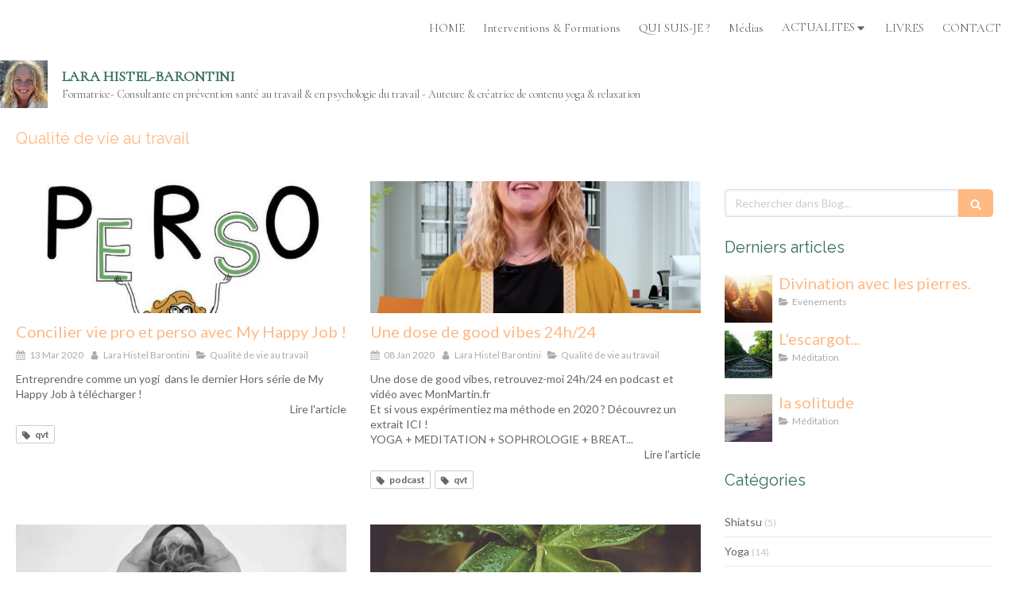

--- FILE ---
content_type: text/html; charset=utf-8
request_url: https://www.larahistelbarontini.com/blog/categories/qualite-de-vie-au-travail
body_size: 15078
content:
<!DOCTYPE html>
<html lang="fr-FR">
<head>
  <meta charset="utf-8">
  <meta http-equiv="X-UA-Compatible" content="IE=edge">
  <meta name="viewport" content="width=device-width, initial-scale=1.0, user-scalable=yes">
  <base href="//www.larahistelbarontini.com">
    <meta name="robots" content="index,follow">
    <link rel="canonical" href="https://www.larahistelbarontini.com/blog/categories/qualite-de-vie-au-travail"/>
  <link rel="shortcut icon" type="image/x-icon" href="https://files.sbcdnsb.com/images/dFQmFvqaoq6oO2XsT-W5YA/favicon/1681904200/version_100_e57c67015dd088221d5620180118-3142900-1cij3sl.png" />
  <title>Qualité de vie au travail | Blog</title>
  <meta property="og:type" content="website">
  <meta property="og:url" content="https://www.larahistelbarontini.com/blog/categories/qualite-de-vie-au-travail">
  <meta property="og:title" content="Qualité de vie au travail | Blog">
  <meta property="twitter:card" content="summary">
  <meta property="twitter:title" content="Qualité de vie au travail | Blog">
  <meta name="description" content="">
  <meta property="og:description" content="">
  <meta property="twitter:description" content="">
  
        
      

  <link rel="stylesheet" href="https://assets.sbcdnsb.com/assets/application-e9a15786.css" media="all" />
  <link rel="stylesheet" href="https://assets.sbcdnsb.com/assets/app_visitor-edb3d28a.css" media="all" />
  <link rel="stylesheet" href="https://assets.sbcdnsb.com/assets/tool/visitor/elements/manifests/form-7d3b3382.css" media="all" /><link rel="stylesheet" href="https://assets.sbcdnsb.com/assets/tool/visitor/elements/manifests/instagram_feed-41f414c0.css" media="all" /><link rel="stylesheet" href="https://assets.sbcdnsb.com/assets/tool/visitor/elements/manifests/blog/categories_list-25258638.css" media="all" /><link rel="stylesheet" href="https://assets.sbcdnsb.com/assets/tool/visitor/elements/manifests/content_box-206ea9da.css" media="all" />
  <link rel="stylesheet" href="https://assets.sbcdnsb.com/assets/themes/desktop/22/css/visitor-ea0f9f81.css" media="all" />
  <link rel="stylesheet" href="https://assets.sbcdnsb.com/assets/themes/mobile/0/css/visitor-7e19ac25.css" media="only screen and (max-width: 992px)" />
  <link rel="stylesheet" media="all" href="/site/dFQmFvqaoq6oO2XsT-W5YA/styles/1768320528/dynamic-styles.css">
  <link rel="stylesheet" media="all" href="/styles/pages/233468/1742310699/containers-specific-styles.css">
  <meta name="csrf-param" content="authenticity_token" />
<meta name="csrf-token" content="-OH7W8XGo2kzVhLelnYEWNvjyB9oYpSIgmmaEM3vlNwqul9a0iESYH-Kw2z5d2v20sYjeEEZCxTgEPPByMh7IQ" />
  <script>
    var _paq = window._paq = window._paq || [];
    _paq.push(['trackPageView']);
    (function() {
      var u="//mtm.sbcdnsb.com/";
      _paq.push(['setTrackerUrl', u+'matomo.php']);
      _paq.push(['setSiteId', "977"]);
      var d=document, g=d.createElement('script'), s=d.getElementsByTagName('script')[0];
      g.type='text/javascript'; g.async=true; g.src=u+'matomo.js'; s.parentNode.insertBefore(g,s);
    })();
  </script>
  <script>
  void 0 === window._axcb && (window._axcb = []);
  window._axcb.push(function(axeptio) {
      axeptio.on("cookies:complete", function(choices) {
          if(choices.google_analytics) {
            (function(i,s,o,g,r,a,m){i['GoogleAnalyticsObject']=r;i[r]=i[r]||function(){
            (i[r].q=i[r].q||[]).push(arguments)},i[r].l=1*new Date();a=s.createElement(o),
            m=s.getElementsByTagName(o)[0];a.async=1;a.src=g;m.parentNode.insertBefore(a,m)
            })(window,document,'script','//www.google-analytics.com/analytics.js','ga');

            ga('create', 'UA-109489628-15', {'cookieExpires': 31536000,'cookieUpdate': 'false'});
            ga('send', 'pageview');
          }
      })
  })
  </script>
  
  
  
  <script>window.Deferred=function(){var e=[],i=function(){if(window.jQuery&&window.jQuery.ui)for(;e.length;)e.shift()(window.jQuery);else window.setTimeout(i,250)};return i(),{execute:function(i){window.jQuery&&window.jQuery.ui?i(window.jQuery):e.push(i)}}}();</script>
  <script type="application/ld+json">
    {"@context":"https://schema.org","@type":"WebSite","name":"Lara Histel Barontini","url":"https://www.larahistelbarontini.com/blog/categories/qualite-de-vie-au-travail"}
  </script>
</head>
<body class="view-visitor theme_wide menu_fixed has_header1 has_no_header2 has_header2_simple has_aside2 has_aside has_footer lazyload ">
    <script>
      function loadAdwordsConversionAsyncScript() {
        var el = document.createElement('script');
        el.setAttribute('type', "text/javascript");
        el.setAttribute('src', '//www.googleadservices.com/pagead/conversion_async.js');
        document.body.append(el);
      }

      void 0 === window._axcb && (window._axcb = []);
      window._axcb.push(function(axeptio) {
        axeptio.on("cookies:complete", function(choices) {
          if(choices.google_remarketing) {
            loadAdwordsConversionAsyncScript();
          }
        });
      });
    </script>
  <div id="body-container">
    
    
    
    
<div id="mobile-wrapper" class="sb-hidden-md sb-hidden-lg">
  <div class="sb-bloc">
    <div id="container_6504168_inner" class="sb-bloc-inner container_6504168_inner">
      
      <div class="header-mobile sb-row">
        <button class="menu-mobile-button menu-mobile-button-open"><span class="svg-container"><svg xmlns="http://www.w3.org/2000/svg" viewBox="0 0 1792 1792"><path d="M1664 1344v128q0 26-19 45t-45 19h-1408q-26 0-45-19t-19-45v-128q0-26 19-45t45-19h1408q26 0 45 19t19 45zm0-512v128q0 26-19 45t-45 19h-1408q-26 0-45-19t-19-45v-128q0-26 19-45t45-19h1408q26 0 45 19t19 45zm0-512v128q0 26-19 45t-45 19h-1408q-26 0-45-19t-19-45v-128q0-26 19-45t45-19h1408q26 0 45 19t19 45z" /></svg></span></button>
        <div class="header-mobile-logo pull-left">
          <div id="container_6504167" class="sb-bloc sb-bloc-level-3 header1-logo bloc-element-image  " style=""><div id="container_6504167_inner" style="" class="sb-bloc-inner container_6504167_inner"><div id="element-image-123802" class="element element-image sb-vi-text-center" data-id="123802">

  <div class="element-image-container redirect_with_no_text" style="">


      <a title="LARA HISTEL BARONTINI" href="/">
        
<script type="application/ld+json">{"@context":"https://schema.org","@type":"ImageObject","url":"https://files.sbcdnsb.com/images/dFQmFvqaoq6oO2XsT-W5YA/content/1695391469/407944/e57c67015dd088221d5620180118-3142900-1cij3sl.jpeg","name":"e57c67015dd088221d5620180118-3142900-1cij3sl","datePublished":"2018-01-18","width":"225","height":"225","caption":"Lara Histel Barontini","inLanguage":"fr-FR"}</script>

  <img width="225" height="225" class="sb-vi-img-responsive img-query" alt="Lara Histel Barontini" src="data:image/svg+xml,%3Csvg%20xmlns=&#39;http://www.w3.org/2000/svg&#39;%20viewBox=&#39;0%200%20225%20225&#39;%3E%3C/svg%3E" data-src="https://files.sbcdnsb.com/images/dFQmFvqaoq6oO2XsT-W5YA/content/1695391469/407944/100/e57c67015dd088221d5620180118-3142900-1cij3sl.jpeg" data-srcset="https://files.sbcdnsb.com/images/dFQmFvqaoq6oO2XsT-W5YA/content/1695391469/407944/100/e57c67015dd088221d5620180118-3142900-1cij3sl.jpeg 100w, https://files.sbcdnsb.com/images/dFQmFvqaoq6oO2XsT-W5YA/content/1695391469/407944/200/e57c67015dd088221d5620180118-3142900-1cij3sl.jpeg 200w, https://files.sbcdnsb.com/images/dFQmFvqaoq6oO2XsT-W5YA/content/1695391469/407944/400/e57c67015dd088221d5620180118-3142900-1cij3sl.jpeg 400w" data-sizes="100px" />


</a>

  </div>
</div></div></div>
        </div>
        <div class="clearfix"></div>
        <div class="header-mobile-phone element-link">
        <a class="sb-vi-btn skin_2 sb-vi-btn-lg sb-vi-btn-block" href="tel:0670102417">
          <span><i class="fa fa-phone fa-fw"></i> Appeler</span>
</a>        </div>
      </div>
      <div class="menu-mobile">
        <button class="menu-mobile-button menu-mobile-button-close animated slideInRight" aria-label="mobile-menu-button"><span class="svg-container"><svg xmlns="http://www.w3.org/2000/svg" viewBox="0 0 1792 1792"><path d="M1490 1322q0 40-28 68l-136 136q-28 28-68 28t-68-28l-294-294-294 294q-28 28-68 28t-68-28l-136-136q-28-28-28-68t28-68l294-294-294-294q-28-28-28-68t28-68l136-136q28-28 68-28t68 28l294 294 294-294q28-28 68-28t68 28l136 136q28 28 28 68t-28 68l-294 294 294 294q28 28 28 68z" /></svg></span></button>
        <ul class="mobile-menu-tabs">

    <li class="menu-mobile-element  ">


        <a class="menu-tab-element content-link" href="/">
          
          <span class="tab-content">HOME</span>
</a>


    </li>


    <li class="menu-mobile-element  ">


        <a class="menu-tab-element content-link" href="/bienetreautravail">
          
          <span class="tab-content">Interventions &amp; Formations</span>
</a>


    </li>


    <li class="menu-mobile-element  ">


        <a class="menu-tab-element content-link" href="/a-propos">
          
          <span class="tab-content">QUI SUIS-JE ?</span>
</a>


    </li>


    <li class="menu-mobile-element  ">


        <a class="menu-tab-element content-link" href="/medias">
          
          <span class="tab-content">Médias</span>
</a>


    </li>


    <li class="menu-mobile-element menu-mobile-element-with-subfolder ">

        <div class="menu-tab-element element element-folder">
          <button class="folder-label-opener">
            <span class="open-icon"><svg version="1.1" xmlns="http://www.w3.org/2000/svg" xmlns:xlink="http://www.w3.org/1999/xlink" x="0px" y="0px"
	 viewBox="0 0 500 500" style="enable-background:new 0 0 500 500;" xml:space="preserve">
      <style type="text/css">.st0{fill:none;stroke:#000000;stroke-width:30;stroke-miterlimit:10;}</style>
      <g><line class="st0" x1="-1" y1="249.5" x2="500" y2="249.5"/></g>
      <g><line class="st0" x1="249.5" y1="0" x2="249.5" y2="499"/></g>
    </svg></span>
            <span class="close-icon" style="display: none;"><svg version="1.1" xmlns="http://www.w3.org/2000/svg" xmlns:xlink="http://www.w3.org/1999/xlink" x="0px" y="0px"
	 viewBox="0 0 500 500" style="enable-background:new 0 0 500 500;" xml:space="preserve">
      <style type="text/css">.st0{fill:none;stroke:#000000;stroke-width:30;stroke-miterlimit:10;}</style>
      <g><line class="st0" x1="-1" y1="249.5" x2="500" y2="249.5"/></g>
    </svg></span>
          </button>

          
          <span class="tab-content">ACTUALITES</span>
        </div>

        <ul class="mobile-menu-tabs">

    <li class="menu-mobile-element  ">


        <a class="menu-tab-element content-link" href="/press-book">
          
          <span class="tab-content">Press book</span>
</a>


    </li>

</ul>


    </li>


    <li class="menu-mobile-element  ">


        <a class="menu-tab-element content-link" href="/livres">
          
          <span class="tab-content">LIVRES</span>
</a>


    </li>


    <li class="menu-mobile-element  ">


        <a class="menu-tab-element content-link" href="/contact">
          
          <span class="tab-content">CONTACT</span>
</a>


    </li>

</ul>

      </div>
</div>  </div>
</div>
<div class="sb-container-fluid" id="body-container-inner">
  
<div class="sb-hidden-xs sb-hidden-sm has-title has-logo has-subtitle" id="header_wrapper"><div class="clearfix" id="header_wrapper_inner"><div class="" id="menu"><div class="sb-row sb-hidden-xs sb-hidden-sm"><div class="sb-col sb-col-sm"><div id="container_6504162" class="sb-bloc sb-bloc-level-3 bloc-element-menu  " style=""><div class="element element-menu true text-only"><div class=" menu-horizontal">
<div class="menu-level-container menu-level-0">
  <ul class="menu-tabs sb-row media-query">

        <li class="menu-tab-container sb-col">
          <div class="menu-tab">
            

              <a class="menu-tab-element  link-text link-text-dark  content-link" title="HOME" href="/">

                <span class="tab-content" style=''>

                    <span class="title">HOME</span>
                </span>

</a>

          </div>
        </li>

        <li class="menu-tab-container sb-col">
          <div class="menu-tab">
            

              <a class="menu-tab-element  link-text link-text-dark  content-link" title="Interventions &amp; Formations" href="/bienetreautravail">

                <span class="tab-content" style=''>

                    <span class="title">Interventions &amp; Formations</span>
                </span>

</a>

          </div>
        </li>

        <li class="menu-tab-container sb-col">
          <div class="menu-tab">
            

              <a class="menu-tab-element  link-text link-text-dark  content-link" title="QUI SUIS-JE ?" href="/a-propos">

                <span class="tab-content" style=''>

                    <span class="title">QUI SUIS-JE ?</span>
                </span>

</a>

          </div>
        </li>

        <li class="menu-tab-container sb-col">
          <div class="menu-tab">
            

              <a class="menu-tab-element  link-text link-text-dark  content-link" title="Médias" href="/medias">

                <span class="tab-content" style=''>

                    <span class="title">Médias</span>
                </span>

</a>

          </div>
        </li>

        <li class="menu-tab-container sb-col">
          <div class="menu-tab">
            
              <div class="menu-tab-element element-folder  link-text link-text-dark">
                <span class="tab-content" style="">

                    <span class="title">ACTUALITES</span>
                </span>

                <span class="tab-arrows">
                  <span class="caret-right"><span class="svg-container"><svg xmlns="http://www.w3.org/2000/svg" viewBox="0 0 1792 1792"><path d="M1152 896q0 26-19 45l-448 448q-19 19-45 19t-45-19-19-45v-896q0-26 19-45t45-19 45 19l448 448q19 19 19 45z" /></svg></span></span>
                  <span class="caret-down"><span class="svg-container"><svg xmlns="http://www.w3.org/2000/svg" viewBox="0 0 1792 1792"><path d="M1408 704q0 26-19 45l-448 448q-19 19-45 19t-45-19l-448-448q-19-19-19-45t19-45 45-19h896q26 0 45 19t19 45z" /></svg></span></span>
                </span>
              </div>

          </div>
            
<div class="menu-level-container menu-level-1">
  <ul class="menu-tabs sb-row media-query">

        <li class="menu-tab-container sb-col">
          <div class="menu-tab">
            

              <a class="menu-tab-element  link-text link-text-dark  content-link" title="Press book" href="/press-book">

                <span class="tab-content" style=''>

                    <span class="title">Press book</span>
                </span>

</a>

          </div>
        </li>
  </ul>
</div>

        </li>

        <li class="menu-tab-container sb-col">
          <div class="menu-tab">
            

              <a class="menu-tab-element  link-text link-text-dark  content-link" title="LIVRES" href="/livres">

                <span class="tab-content" style=''>

                    <span class="title">LIVRES</span>
                </span>

</a>

          </div>
        </li>

        <li class="menu-tab-container sb-col">
          <div class="menu-tab">
            

              <a class="menu-tab-element  link-text link-text-dark  content-link" title="CONTACT" href="/contact">

                <span class="tab-content" style=''>

                    <span class="title">CONTACT</span>
                </span>

</a>

          </div>
        </li>
  </ul>
</div>
</div></div></div>
</div></div></div><div class="container-light" id="header1"><div id="header1-static" class="">
  <div class="header1-static-logo">
    <div id="container_6504167" class="sb-bloc sb-bloc-level-3 header1-logo bloc-element-image  " style=""><div id="container_6504167_inner" style="" class="sb-bloc-inner container_6504167_inner"><div id="element-image-123802" class="element element-image sb-vi-text-center" data-id="123802">

  <div class="element-image-container redirect_with_no_text" style="">


      <a title="LARA HISTEL BARONTINI" href="/">
        
<script type="application/ld+json">{"@context":"https://schema.org","@type":"ImageObject","url":"https://files.sbcdnsb.com/images/dFQmFvqaoq6oO2XsT-W5YA/content/1695391469/407944/e57c67015dd088221d5620180118-3142900-1cij3sl.jpeg","name":"e57c67015dd088221d5620180118-3142900-1cij3sl","datePublished":"2018-01-18","width":"225","height":"225","caption":"Lara Histel Barontini","inLanguage":"fr-FR"}</script>

  <img srcset="https://files.sbcdnsb.com/images/dFQmFvqaoq6oO2XsT-W5YA/content/1695391469/407944/100/e57c67015dd088221d5620180118-3142900-1cij3sl.jpeg 100w, https://files.sbcdnsb.com/images/dFQmFvqaoq6oO2XsT-W5YA/content/1695391469/407944/200/e57c67015dd088221d5620180118-3142900-1cij3sl.jpeg 200w, https://files.sbcdnsb.com/images/dFQmFvqaoq6oO2XsT-W5YA/content/1695391469/407944/400/e57c67015dd088221d5620180118-3142900-1cij3sl.jpeg 400w" width="225" height="225" class="sb-vi-img-responsive img-query" alt="Lara Histel Barontini" src="https://files.sbcdnsb.com/images/dFQmFvqaoq6oO2XsT-W5YA/content/1695391469/407944/100/e57c67015dd088221d5620180118-3142900-1cij3sl.jpeg" />


</a>

  </div>
</div></div></div>
  </div>
  <div class="header1-static-titles">
    <div class="header1-static-title">
      <div id="container_6504165" class="sb-bloc sb-bloc-level-3 header1-title bloc-element-title  " style="padding: 10px 10px 10px 10px;"><div class="element element-title theme-skin"><strong><span class="element-title-inner"><strong>LARA HISTEL-BARONTINI</strong></span></strong></div></div>
    </div>
    <div class="header1-static-subtitle">
      <div id="container_6504166" class="sb-bloc sb-bloc-level-3 header1-subtitle bloc-element-title  " style="padding: 10px 10px 10px 10px;"><div class="element element-title theme-skin"><strong><span class="element-title-inner">Formatrice- Consultante en prévention santé au travail & en psychologie du travail - Auteure & créatrice de contenu yoga & relaxation </span></strong></div></div>
    </div>
  </div>
</div></div></div></div><div class="container-light sb-row media-query sb-row-table" id="center"><div class="sb-col sb-col-sm" id="center_inner_wrapper"><div class="" id="h1">
<div class="sb-bloc">

  <div class="sb-bloc-inner">
    <h1>Qualité de vie au travail</h1>
  </div>
</div></div><div class="" id="blog-wrapper"><section id="center_inner">

    

  <div id="blog-page-index-articles-list">
    
  <div class="blog-articles-thumbnails-list design_1 " >
    <div class="sb-row el-query media-query with-padding">
        <div class="sb-col sb-col-xs-6 sb-col-xxs-12">
            <article class="blog-article-thumbnail  clearfix  design_1 " style="">
              
              

    <div class="article-cover"><a class="bg-imaged article-background-image" data-bg="https://files.sbcdnsb.com/images/dFQmFvqaoq6oO2XsT-W5YA/content/1584110294/1148384/600/hors-serie-6-une-768x1086.jpeg" style="background-color: #fafafa;" title="Concilier vie pro et perso avec My Happy Job !" aria-label="Hors serie 6 une 768x1086" href="/blog/articles/concilier-vie-pro-et-perso-avec-my-happy-job"></a></div>
  <div class="article-content" >
    <div class="article-title"><h3><a class="link-text link-text-light" href="/blog/articles/concilier-vie-pro-et-perso-avec-my-happy-job"><span>Concilier vie pro et perso avec My Happy Job !</span></a></h3></div>
    <div class="article-subtitle article-subtitle-default">
      <div class="article-publication-date">
        <span class="inline-flex"><span class="svg-container"><svg xmlns="http://www.w3.org/2000/svg" viewBox="0 0 1792 1792"><path d="M192 1664h288v-288h-288v288zm352 0h320v-288h-320v288zm-352-352h288v-320h-288v320zm352 0h320v-320h-320v320zm-352-384h288v-288h-288v288zm736 736h320v-288h-320v288zm-384-736h320v-288h-320v288zm768 736h288v-288h-288v288zm-384-352h320v-320h-320v320zm-352-864v-288q0-13-9.5-22.5t-22.5-9.5h-64q-13 0-22.5 9.5t-9.5 22.5v288q0 13 9.5 22.5t22.5 9.5h64q13 0 22.5-9.5t9.5-22.5zm736 864h288v-320h-288v320zm-384-384h320v-288h-320v288zm384 0h288v-288h-288v288zm32-480v-288q0-13-9.5-22.5t-22.5-9.5h-64q-13 0-22.5 9.5t-9.5 22.5v288q0 13 9.5 22.5t22.5 9.5h64q13 0 22.5-9.5t9.5-22.5zm384-64v1280q0 52-38 90t-90 38h-1408q-52 0-90-38t-38-90v-1280q0-52 38-90t90-38h128v-96q0-66 47-113t113-47h64q66 0 113 47t47 113v96h384v-96q0-66 47-113t113-47h64q66 0 113 47t47 113v96h128q52 0 90 38t38 90z" /></svg></span> 13 Mar 2020</span>
      </div>
      <div class="article-author">
        <span class="inline-flex"><span class="svg-container"><svg xmlns="http://www.w3.org/2000/svg" viewBox="0 0 1792 1792"><path d="M1536 1399q0 109-62.5 187t-150.5 78h-854q-88 0-150.5-78t-62.5-187q0-85 8.5-160.5t31.5-152 58.5-131 94-89 134.5-34.5q131 128 313 128t313-128q76 0 134.5 34.5t94 89 58.5 131 31.5 152 8.5 160.5zm-256-887q0 159-112.5 271.5t-271.5 112.5-271.5-112.5-112.5-271.5 112.5-271.5 271.5-112.5 271.5 112.5 112.5 271.5z" /></svg></span> Lara Histel Barontini</span>
      </div>
        <div class="article-category">
          <span class="inline-flex"><span class="svg-container"><svg xmlns="http://www.w3.org/2000/svg" viewBox="0 0 1792 1792"><path d="M1815 952q0 31-31 66l-336 396q-43 51-120.5 86.5t-143.5 35.5h-1088q-34 0-60.5-13t-26.5-43q0-31 31-66l336-396q43-51 120.5-86.5t143.5-35.5h1088q34 0 60.5 13t26.5 43zm-343-344v160h-832q-94 0-197 47.5t-164 119.5l-337 396-5 6q0-4-.5-12.5t-.5-12.5v-960q0-92 66-158t158-66h320q92 0 158 66t66 158v32h544q92 0 158 66t66 158z" /></svg></span> Qualité de vie au travail</span>
        </div>
    </div>
    <div class="article-description">
      <p>
Entreprendre comme un yogi  dans le dernier Hors série de My Happy Job à télécharger ! 
</p>
    </div>
    <div class="article-read-more">
      <div class="element-link">
        <a class="link-text link-text-dark" title="Concilier vie pro et perso avec My Happy Job !" href="/blog/articles/concilier-vie-pro-et-perso-avec-my-happy-job">
          <span>Lire l&#39;article</span>
</a>      </div>
    </div>
      <div class="article-tags tags-design-card">
<a title="qvt" class="tag" href="/blog/mots-cles/qvt"><span class="svg-container"><svg xmlns="http://www.w3.org/2000/svg" viewBox="0 0 1792 1792"><path d="M576 448q0-53-37.5-90.5t-90.5-37.5-90.5 37.5-37.5 90.5 37.5 90.5 90.5 37.5 90.5-37.5 37.5-90.5zm1067 576q0 53-37 90l-491 492q-39 37-91 37-53 0-90-37l-715-716q-38-37-64.5-101t-26.5-117v-416q0-52 38-90t90-38h416q53 0 117 26.5t102 64.5l715 714q37 39 37 91z" /></svg></span><span>qvt</span></a>      </div>
  </div>
  

<script type="application/ld+json">
  {"@context":"https://schema.org","@type":"Article","@id":"https://schema.org/Article/IIFWKpl3in","url":"https://www.larahistelbarontini.com/blog/articles/concilier-vie-pro-et-perso-avec-my-happy-job","mainEntityOfPage":"https://www.larahistelbarontini.com/blog/articles/concilier-vie-pro-et-perso-avec-my-happy-job","datePublished":"2020-03-13T15:42:38+01:00","dateModified":"2021-10-18T18:41:29+02:00","publisher":{"@type":"Organization","@id":"https://schema.org/Organization/iCS93Pmk6B","name":"Lara Histel Barontini","logo":"https://files.sbcdnsb.com/images/dFQmFvqaoq6oO2XsT-W5YA/businesses/1692639145/93373253_10222965312425301_3579842270414766080_o.jpg"},"description":"\nEntreprendre comme un yogi  dans le dernier Hors série de My Happy Job à télécharger ! \n","headline":"Concilier vie pro et perso avec My Happy Job !","articleSection":"Qualité de vie au travail","keywords":"qvt","image":"https://files.sbcdnsb.com/images/dFQmFvqaoq6oO2XsT-W5YA/content/1584110294/1148384/600/hors-serie-6-une-768x1086.jpeg","wordCount":16,"author":{"@type":"Person","@id":"https://schema.org/Person/lara-histel-barontini","name":"Lara Histel Barontini","sameAs":["https://www.facebook.com/larahappyyoga/","https://twitter.com/lara_happy_yoga","https://www.instagram.com/larahappyyoga/","https://www.linkedin.com/in/lara-histel-barontini-4b129b78","https://www.youtube.com/channel/UCDy7X0WJVRyiR4RDpa7foBQ","https://www.pinterest.fr/larabarontini/"]}}
</script>
            </article>
        </div>
        <div class="sb-col sb-col-xs-6 sb-col-xxs-12">
            <article class="blog-article-thumbnail  clearfix  design_1 " style="">
              
              

    <div class="article-cover"><a class="bg-imaged article-background-image" data-bg="https://files.sbcdnsb.com/images/dFQmFvqaoq6oO2XsT-W5YA/content/1578511046/1028977/600/img_5771.png" style="background-color: #fafafa;" title="Une dose de good vibes 24h/24" aria-label="Img 5771" href="/blog/articles/une-dose-de-good-vibes-24h-24"></a></div>
  <div class="article-content" >
    <div class="article-title"><h3><a class="link-text link-text-light" href="/blog/articles/une-dose-de-good-vibes-24h-24"><span>Une dose de good vibes 24h/24</span></a></h3></div>
    <div class="article-subtitle article-subtitle-default">
      <div class="article-publication-date">
        <span class="inline-flex"><span class="svg-container"><svg xmlns="http://www.w3.org/2000/svg" viewBox="0 0 1792 1792"><path d="M192 1664h288v-288h-288v288zm352 0h320v-288h-320v288zm-352-352h288v-320h-288v320zm352 0h320v-320h-320v320zm-352-384h288v-288h-288v288zm736 736h320v-288h-320v288zm-384-736h320v-288h-320v288zm768 736h288v-288h-288v288zm-384-352h320v-320h-320v320zm-352-864v-288q0-13-9.5-22.5t-22.5-9.5h-64q-13 0-22.5 9.5t-9.5 22.5v288q0 13 9.5 22.5t22.5 9.5h64q13 0 22.5-9.5t9.5-22.5zm736 864h288v-320h-288v320zm-384-384h320v-288h-320v288zm384 0h288v-288h-288v288zm32-480v-288q0-13-9.5-22.5t-22.5-9.5h-64q-13 0-22.5 9.5t-9.5 22.5v288q0 13 9.5 22.5t22.5 9.5h64q13 0 22.5-9.5t9.5-22.5zm384-64v1280q0 52-38 90t-90 38h-1408q-52 0-90-38t-38-90v-1280q0-52 38-90t90-38h128v-96q0-66 47-113t113-47h64q66 0 113 47t47 113v96h384v-96q0-66 47-113t113-47h64q66 0 113 47t47 113v96h128q52 0 90 38t38 90z" /></svg></span> 08 Jan 2020</span>
      </div>
      <div class="article-author">
        <span class="inline-flex"><span class="svg-container"><svg xmlns="http://www.w3.org/2000/svg" viewBox="0 0 1792 1792"><path d="M1536 1399q0 109-62.5 187t-150.5 78h-854q-88 0-150.5-78t-62.5-187q0-85 8.5-160.5t31.5-152 58.5-131 94-89 134.5-34.5q131 128 313 128t313-128q76 0 134.5 34.5t94 89 58.5 131 31.5 152 8.5 160.5zm-256-887q0 159-112.5 271.5t-271.5 112.5-271.5-112.5-112.5-271.5 112.5-271.5 271.5-112.5 271.5 112.5 112.5 271.5z" /></svg></span> Lara Histel Barontini</span>
      </div>
        <div class="article-category">
          <span class="inline-flex"><span class="svg-container"><svg xmlns="http://www.w3.org/2000/svg" viewBox="0 0 1792 1792"><path d="M1815 952q0 31-31 66l-336 396q-43 51-120.5 86.5t-143.5 35.5h-1088q-34 0-60.5-13t-26.5-43q0-31 31-66l336-396q43-51 120.5-86.5t143.5-35.5h1088q34 0 60.5 13t26.5 43zm-343-344v160h-832q-94 0-197 47.5t-164 119.5l-337 396-5 6q0-4-.5-12.5t-.5-12.5v-960q0-92 66-158t158-66h320q92 0 158 66t66 158v32h544q92 0 158 66t66 158z" /></svg></span> Qualité de vie au travail</span>
        </div>
    </div>
    <div class="article-description">
      <p>
Une dose de good vibes, retrouvez-moi 24h/24 en podcast et vidéo avec MonMartin.fr 
<br />Et si vous expérimentiez ma méthode en 2020 ? Découvrez un extrait ICI !
<br />YOGA + MEDITATION + SOPHROLOGIE + BREAT...</p>
    </div>
    <div class="article-read-more">
      <div class="element-link">
        <a class="link-text link-text-dark" title="Une dose de good vibes 24h/24" href="/blog/articles/une-dose-de-good-vibes-24h-24">
          <span>Lire l&#39;article</span>
</a>      </div>
    </div>
      <div class="article-tags tags-design-card">
<a title="podcast" class="tag" href="/blog/mots-cles/podcast"><span class="svg-container"><svg xmlns="http://www.w3.org/2000/svg" viewBox="0 0 1792 1792"><path d="M576 448q0-53-37.5-90.5t-90.5-37.5-90.5 37.5-37.5 90.5 37.5 90.5 90.5 37.5 90.5-37.5 37.5-90.5zm1067 576q0 53-37 90l-491 492q-39 37-91 37-53 0-90-37l-715-716q-38-37-64.5-101t-26.5-117v-416q0-52 38-90t90-38h416q53 0 117 26.5t102 64.5l715 714q37 39 37 91z" /></svg></span><span>podcast</span></a><a title="qvt" class="tag" href="/blog/mots-cles/qvt"><span class="svg-container"><svg xmlns="http://www.w3.org/2000/svg" viewBox="0 0 1792 1792"><path d="M576 448q0-53-37.5-90.5t-90.5-37.5-90.5 37.5-37.5 90.5 37.5 90.5 90.5 37.5 90.5-37.5 37.5-90.5zm1067 576q0 53-37 90l-491 492q-39 37-91 37-53 0-90-37l-715-716q-38-37-64.5-101t-26.5-117v-416q0-52 38-90t90-38h416q53 0 117 26.5t102 64.5l715 714q37 39 37 91z" /></svg></span><span>qvt</span></a>      </div>
  </div>
  

<script type="application/ld+json">
  {"@context":"https://schema.org","@type":"Article","@id":"https://schema.org/Article/NR6edC1CDc","url":"https://www.larahistelbarontini.com/blog/articles/une-dose-de-good-vibes-24h-24","mainEntityOfPage":"https://www.larahistelbarontini.com/blog/articles/une-dose-de-good-vibes-24h-24","datePublished":"2020-01-08T20:21:37+01:00","dateModified":"2021-10-18T18:40:48+02:00","publisher":{"@type":"Organization","@id":"https://schema.org/Organization/iCS93Pmk6B","name":"Lara Histel Barontini","logo":"https://files.sbcdnsb.com/images/dFQmFvqaoq6oO2XsT-W5YA/businesses/1692639145/93373253_10222965312425301_3579842270414766080_o.jpg"},"description":"\nUne dose de good vibes, retrouvez-moi 24h/24 en podcast et vidéo avec MonMartin.fr \nEt si vous expérimentiez ma méthode en 2020 ? Découvrez un extrait ICI !\nYOGA + MEDITATION + SOPHROLOGIE + BREAT...","headline":"Une dose de good vibes 24h/24","articleSection":"Qualité de vie au travail","keywords":"podcast,qvt","image":"https://files.sbcdnsb.com/images/dFQmFvqaoq6oO2XsT-W5YA/content/1578511046/1028977/600/img_5771.png","wordCount":37,"author":{"@type":"Person","@id":"https://schema.org/Person/lara-histel-barontini","name":"Lara Histel Barontini","sameAs":["https://www.facebook.com/larahappyyoga/","https://twitter.com/lara_happy_yoga","https://www.instagram.com/larahappyyoga/","https://www.linkedin.com/in/lara-histel-barontini-4b129b78","https://www.youtube.com/channel/UCDy7X0WJVRyiR4RDpa7foBQ","https://www.pinterest.fr/larabarontini/"]}}
</script>
            </article>
        </div>
    </div>
    <div class="sb-row el-query media-query with-padding">
        <div class="sb-col sb-col-xs-6 sb-col-xxs-12">
            <article class="blog-article-thumbnail  clearfix  design_1 " style="">
              
              

    <div class="article-cover"><a class="bg-imaged article-background-image" data-bg="https://files.sbcdnsb.com/images/dFQmFvqaoq6oO2XsT-W5YA/content/1578508799/1028966/600/yin.jpeg" style="background-color: #fafafa;" title="mes bons conseils pour des fêtes ZEN avec My Happy Job" aria-label="Yin" href="/blog/articles/mes-bons-conseils-pour-des-fetes-zen-avec-my-happy-job"></a></div>
  <div class="article-content" >
    <div class="article-title"><h3><a class="link-text link-text-light" href="/blog/articles/mes-bons-conseils-pour-des-fetes-zen-avec-my-happy-job"><span>mes bons conseils pour des fêtes ZEN avec My Happy Job</span></a></h3></div>
    <div class="article-subtitle article-subtitle-default">
      <div class="article-publication-date">
        <span class="inline-flex"><span class="svg-container"><svg xmlns="http://www.w3.org/2000/svg" viewBox="0 0 1792 1792"><path d="M192 1664h288v-288h-288v288zm352 0h320v-288h-320v288zm-352-352h288v-320h-288v320zm352 0h320v-320h-320v320zm-352-384h288v-288h-288v288zm736 736h320v-288h-320v288zm-384-736h320v-288h-320v288zm768 736h288v-288h-288v288zm-384-352h320v-320h-320v320zm-352-864v-288q0-13-9.5-22.5t-22.5-9.5h-64q-13 0-22.5 9.5t-9.5 22.5v288q0 13 9.5 22.5t22.5 9.5h64q13 0 22.5-9.5t9.5-22.5zm736 864h288v-320h-288v320zm-384-384h320v-288h-320v288zm384 0h288v-288h-288v288zm32-480v-288q0-13-9.5-22.5t-22.5-9.5h-64q-13 0-22.5 9.5t-9.5 22.5v288q0 13 9.5 22.5t22.5 9.5h64q13 0 22.5-9.5t9.5-22.5zm384-64v1280q0 52-38 90t-90 38h-1408q-52 0-90-38t-38-90v-1280q0-52 38-90t90-38h128v-96q0-66 47-113t113-47h64q66 0 113 47t47 113v96h384v-96q0-66 47-113t113-47h64q66 0 113 47t47 113v96h128q52 0 90 38t38 90z" /></svg></span> 08 Jan 2020</span>
      </div>
      <div class="article-author">
        <span class="inline-flex"><span class="svg-container"><svg xmlns="http://www.w3.org/2000/svg" viewBox="0 0 1792 1792"><path d="M1536 1399q0 109-62.5 187t-150.5 78h-854q-88 0-150.5-78t-62.5-187q0-85 8.5-160.5t31.5-152 58.5-131 94-89 134.5-34.5q131 128 313 128t313-128q76 0 134.5 34.5t94 89 58.5 131 31.5 152 8.5 160.5zm-256-887q0 159-112.5 271.5t-271.5 112.5-271.5-112.5-112.5-271.5 112.5-271.5 271.5-112.5 271.5 112.5 112.5 271.5z" /></svg></span> Lara Histel Barontini</span>
      </div>
        <div class="article-category">
          <span class="inline-flex"><span class="svg-container"><svg xmlns="http://www.w3.org/2000/svg" viewBox="0 0 1792 1792"><path d="M1815 952q0 31-31 66l-336 396q-43 51-120.5 86.5t-143.5 35.5h-1088q-34 0-60.5-13t-26.5-43q0-31 31-66l336-396q43-51 120.5-86.5t143.5-35.5h1088q34 0 60.5 13t26.5 43zm-343-344v160h-832q-94 0-197 47.5t-164 119.5l-337 396-5 6q0-4-.5-12.5t-.5-12.5v-960q0-92 66-158t158-66h320q92 0 158 66t66 158v32h544q92 0 158 66t66 158z" /></svg></span> Qualité de vie au travail</span>
        </div>
    </div>
    <div class="article-description">
      <p>
Decouvrez mes bons conseils avec MY HAPPY JOB !</p>
    </div>
    <div class="article-read-more">
      <div class="element-link">
        <a class="link-text link-text-dark" title="mes bons conseils pour des fêtes ZEN avec My Happy Job" href="/blog/articles/mes-bons-conseils-pour-des-fetes-zen-avec-my-happy-job">
          <span>Lire l&#39;article</span>
</a>      </div>
    </div>
      <div class="article-tags tags-design-card">
<a title="qvt" class="tag" href="/blog/mots-cles/qvt"><span class="svg-container"><svg xmlns="http://www.w3.org/2000/svg" viewBox="0 0 1792 1792"><path d="M576 448q0-53-37.5-90.5t-90.5-37.5-90.5 37.5-37.5 90.5 37.5 90.5 90.5 37.5 90.5-37.5 37.5-90.5zm1067 576q0 53-37 90l-491 492q-39 37-91 37-53 0-90-37l-715-716q-38-37-64.5-101t-26.5-117v-416q0-52 38-90t90-38h416q53 0 117 26.5t102 64.5l715 714q37 39 37 91z" /></svg></span><span>qvt</span></a>      </div>
  </div>
  

<script type="application/ld+json">
  {"@context":"https://schema.org","@type":"Article","@id":"https://schema.org/Article/jGV9yyQ6Fa","url":"https://www.larahistelbarontini.com/blog/articles/mes-bons-conseils-pour-des-fetes-zen-avec-my-happy-job","mainEntityOfPage":"https://www.larahistelbarontini.com/blog/articles/mes-bons-conseils-pour-des-fetes-zen-avec-my-happy-job","datePublished":"2020-01-08T19:41:52+01:00","dateModified":"2021-10-18T18:40:48+02:00","publisher":{"@type":"Organization","@id":"https://schema.org/Organization/iCS93Pmk6B","name":"Lara Histel Barontini","logo":"https://files.sbcdnsb.com/images/dFQmFvqaoq6oO2XsT-W5YA/businesses/1692639145/93373253_10222965312425301_3579842270414766080_o.jpg"},"description":"\nDecouvrez mes bons conseils avec MY HAPPY JOB !","headline":"mes bons conseils pour des fêtes ZEN avec My Happy Job","articleSection":"Qualité de vie au travail","keywords":"qvt","image":"https://files.sbcdnsb.com/images/dFQmFvqaoq6oO2XsT-W5YA/content/1578508799/1028966/600/yin.jpeg","wordCount":8,"author":{"@type":"Person","@id":"https://schema.org/Person/lara-histel-barontini","name":"Lara Histel Barontini","sameAs":["https://www.facebook.com/larahappyyoga/","https://twitter.com/lara_happy_yoga","https://www.instagram.com/larahappyyoga/","https://www.linkedin.com/in/lara-histel-barontini-4b129b78","https://www.youtube.com/channel/UCDy7X0WJVRyiR4RDpa7foBQ","https://www.pinterest.fr/larabarontini/"]}}
</script>
            </article>
        </div>
        <div class="sb-col sb-col-xs-6 sb-col-xxs-12">
            <article class="blog-article-thumbnail  clearfix  design_1 " style="">
              
              

    <div class="article-cover"><a class="bg-imaged article-background-image" data-bg="https://files.sbcdnsb.com/images/dFQmFvqaoq6oO2XsT-W5YA/content/1561531656/821886/600/pexels-photo-60792.jpeg" style="background-color: #fafafa;" title="Canicule : kit de survie yoga " aria-label="Pexels photo 60792" href="/blog/articles/canicule-kit-de-survie-yoga"></a></div>
  <div class="article-content" >
    <div class="article-title"><h3><a class="link-text link-text-light" href="/blog/articles/canicule-kit-de-survie-yoga"><span>Canicule : kit de survie yoga </span></a></h3></div>
    <div class="article-subtitle article-subtitle-default">
      <div class="article-publication-date">
        <span class="inline-flex"><span class="svg-container"><svg xmlns="http://www.w3.org/2000/svg" viewBox="0 0 1792 1792"><path d="M192 1664h288v-288h-288v288zm352 0h320v-288h-320v288zm-352-352h288v-320h-288v320zm352 0h320v-320h-320v320zm-352-384h288v-288h-288v288zm736 736h320v-288h-320v288zm-384-736h320v-288h-320v288zm768 736h288v-288h-288v288zm-384-352h320v-320h-320v320zm-352-864v-288q0-13-9.5-22.5t-22.5-9.5h-64q-13 0-22.5 9.5t-9.5 22.5v288q0 13 9.5 22.5t22.5 9.5h64q13 0 22.5-9.5t9.5-22.5zm736 864h288v-320h-288v320zm-384-384h320v-288h-320v288zm384 0h288v-288h-288v288zm32-480v-288q0-13-9.5-22.5t-22.5-9.5h-64q-13 0-22.5 9.5t-9.5 22.5v288q0 13 9.5 22.5t22.5 9.5h64q13 0 22.5-9.5t9.5-22.5zm384-64v1280q0 52-38 90t-90 38h-1408q-52 0-90-38t-38-90v-1280q0-52 38-90t90-38h128v-96q0-66 47-113t113-47h64q66 0 113 47t47 113v96h384v-96q0-66 47-113t113-47h64q66 0 113 47t47 113v96h128q52 0 90 38t38 90z" /></svg></span> 26 Juin 2019</span>
      </div>
      <div class="article-author">
        <span class="inline-flex"><span class="svg-container"><svg xmlns="http://www.w3.org/2000/svg" viewBox="0 0 1792 1792"><path d="M1536 1399q0 109-62.5 187t-150.5 78h-854q-88 0-150.5-78t-62.5-187q0-85 8.5-160.5t31.5-152 58.5-131 94-89 134.5-34.5q131 128 313 128t313-128q76 0 134.5 34.5t94 89 58.5 131 31.5 152 8.5 160.5zm-256-887q0 159-112.5 271.5t-271.5 112.5-271.5-112.5-112.5-271.5 112.5-271.5 271.5-112.5 271.5 112.5 112.5 271.5z" /></svg></span> Lara Histel Barontini</span>
      </div>
        <div class="article-category">
          <span class="inline-flex"><span class="svg-container"><svg xmlns="http://www.w3.org/2000/svg" viewBox="0 0 1792 1792"><path d="M1815 952q0 31-31 66l-336 396q-43 51-120.5 86.5t-143.5 35.5h-1088q-34 0-60.5-13t-26.5-43q0-31 31-66l336-396q43-51 120.5-86.5t143.5-35.5h1088q34 0 60.5 13t26.5 43zm-343-344v160h-832q-94 0-197 47.5t-164 119.5l-337 396-5 6q0-4-.5-12.5t-.5-12.5v-960q0-92 66-158t158-66h320q92 0 158 66t66 158v32h544q92 0 158 66t66 158z" /></svg></span> Qualité de vie au travail</span>
        </div>
    </div>
    <div class="article-description">
      <p>
Canicule : kit de survie yoga &amp; Naturopathie by My Happy Job 
<br />A déguster bien frais et sans modération ICI !</p>
    </div>
    <div class="article-read-more">
      <div class="element-link">
        <a class="link-text link-text-dark" title="Canicule : kit de survie yoga " href="/blog/articles/canicule-kit-de-survie-yoga">
          <span>Lire l&#39;article</span>
</a>      </div>
    </div>
  </div>
  

<script type="application/ld+json">
  {"@context":"https://schema.org","@type":"Article","@id":"https://schema.org/Article/2t0FQ25PMw","url":"https://www.larahistelbarontini.com/blog/articles/canicule-kit-de-survie-yoga","mainEntityOfPage":"https://www.larahistelbarontini.com/blog/articles/canicule-kit-de-survie-yoga","datePublished":"2019-06-26T08:49:00+02:00","dateModified":"2021-10-18T18:39:28+02:00","publisher":{"@type":"Organization","@id":"https://schema.org/Organization/iCS93Pmk6B","name":"Lara Histel Barontini","logo":"https://files.sbcdnsb.com/images/dFQmFvqaoq6oO2XsT-W5YA/businesses/1692639145/93373253_10222965312425301_3579842270414766080_o.jpg"},"description":"\nCanicule : kit de survie yoga \u0026 Naturopathie by My Happy Job \nA déguster bien frais et sans modération ICI !","headline":"Canicule : kit de survie yoga ","articleSection":"Qualité de vie au travail","image":"https://files.sbcdnsb.com/images/dFQmFvqaoq6oO2XsT-W5YA/content/1561531656/821886/600/pexels-photo-60792.jpeg","wordCount":18,"author":{"@type":"Person","@id":"https://schema.org/Person/lara-histel-barontini","name":"Lara Histel Barontini","sameAs":["https://www.facebook.com/larahappyyoga/","https://twitter.com/lara_happy_yoga","https://www.instagram.com/larahappyyoga/","https://www.linkedin.com/in/lara-histel-barontini-4b129b78","https://www.youtube.com/channel/UCDy7X0WJVRyiR4RDpa7foBQ","https://www.pinterest.fr/larabarontini/"]}}
</script>
            </article>
        </div>
    </div>
    <div class="sb-row el-query media-query with-padding">
        <div class="sb-col sb-col-xs-6 sb-col-xxs-12">
            <article class="blog-article-thumbnail  clearfix  design_1 " style="">
              
              

    <div class="article-cover"><a class="bg-imaged article-background-image" data-bg="https://files.sbcdnsb.com/images/dFQmFvqaoq6oO2XsT-W5YA/content/1560844227/812453/600/une_mhj4.jpeg" style="background-color: #fafafa;" title="Yoga et performance pour la semaine de la QVT avec MY HAPPY JOB" aria-label="Une mhj4" href="/blog/articles/yoga-et-performance-pour-la-semaine-de-la-qvt-avec-my-happy-job"></a></div>
  <div class="article-content" >
    <div class="article-title"><h3><a class="link-text link-text-light" href="/blog/articles/yoga-et-performance-pour-la-semaine-de-la-qvt-avec-my-happy-job"><span>Yoga et performance pour la semaine de la QVT avec MY HAPPY JOB</span></a></h3></div>
    <div class="article-subtitle article-subtitle-default">
      <div class="article-publication-date">
        <span class="inline-flex"><span class="svg-container"><svg xmlns="http://www.w3.org/2000/svg" viewBox="0 0 1792 1792"><path d="M192 1664h288v-288h-288v288zm352 0h320v-288h-320v288zm-352-352h288v-320h-288v320zm352 0h320v-320h-320v320zm-352-384h288v-288h-288v288zm736 736h320v-288h-320v288zm-384-736h320v-288h-320v288zm768 736h288v-288h-288v288zm-384-352h320v-320h-320v320zm-352-864v-288q0-13-9.5-22.5t-22.5-9.5h-64q-13 0-22.5 9.5t-9.5 22.5v288q0 13 9.5 22.5t22.5 9.5h64q13 0 22.5-9.5t9.5-22.5zm736 864h288v-320h-288v320zm-384-384h320v-288h-320v288zm384 0h288v-288h-288v288zm32-480v-288q0-13-9.5-22.5t-22.5-9.5h-64q-13 0-22.5 9.5t-9.5 22.5v288q0 13 9.5 22.5t22.5 9.5h64q13 0 22.5-9.5t9.5-22.5zm384-64v1280q0 52-38 90t-90 38h-1408q-52 0-90-38t-38-90v-1280q0-52 38-90t90-38h128v-96q0-66 47-113t113-47h64q66 0 113 47t47 113v96h384v-96q0-66 47-113t113-47h64q66 0 113 47t47 113v96h128q52 0 90 38t38 90z" /></svg></span> 18 Juin 2019</span>
      </div>
      <div class="article-author">
        <span class="inline-flex"><span class="svg-container"><svg xmlns="http://www.w3.org/2000/svg" viewBox="0 0 1792 1792"><path d="M1536 1399q0 109-62.5 187t-150.5 78h-854q-88 0-150.5-78t-62.5-187q0-85 8.5-160.5t31.5-152 58.5-131 94-89 134.5-34.5q131 128 313 128t313-128q76 0 134.5 34.5t94 89 58.5 131 31.5 152 8.5 160.5zm-256-887q0 159-112.5 271.5t-271.5 112.5-271.5-112.5-112.5-271.5 112.5-271.5 271.5-112.5 271.5 112.5 112.5 271.5z" /></svg></span> Lara Histel Barontini</span>
      </div>
        <div class="article-category">
          <span class="inline-flex"><span class="svg-container"><svg xmlns="http://www.w3.org/2000/svg" viewBox="0 0 1792 1792"><path d="M1815 952q0 31-31 66l-336 396q-43 51-120.5 86.5t-143.5 35.5h-1088q-34 0-60.5-13t-26.5-43q0-31 31-66l336-396q43-51 120.5-86.5t143.5-35.5h1088q34 0 60.5 13t26.5 43zm-343-344v160h-832q-94 0-197 47.5t-164 119.5l-337 396-5 6q0-4-.5-12.5t-.5-12.5v-960q0-92 66-158t158-66h320q92 0 158 66t66 158v32h544q92 0 158 66t66 158z" /></svg></span> Qualité de vie au travail</span>
        </div>
    </div>
    <div class="article-description">
      <p>
Téléchargez gratuitement le Hors-Série #4  ICI  et découvrez votre nouvelle routine performance en 2 exercices de yoga My Happy Job x Lara Histel Barontini pages 68 à 71.
<br />A aimer et à partager 
<br />Na...</p>
    </div>
    <div class="article-read-more">
      <div class="element-link">
        <a class="link-text link-text-dark" title="Yoga et performance pour la semaine de la QVT avec MY HAPPY JOB" href="/blog/articles/yoga-et-performance-pour-la-semaine-de-la-qvt-avec-my-happy-job">
          <span>Lire l&#39;article</span>
</a>      </div>
    </div>
      <div class="article-tags tags-design-card">
<a title="qvt" class="tag" href="/blog/mots-cles/qvt"><span class="svg-container"><svg xmlns="http://www.w3.org/2000/svg" viewBox="0 0 1792 1792"><path d="M576 448q0-53-37.5-90.5t-90.5-37.5-90.5 37.5-37.5 90.5 37.5 90.5 90.5 37.5 90.5-37.5 37.5-90.5zm1067 576q0 53-37 90l-491 492q-39 37-91 37-53 0-90-37l-715-716q-38-37-64.5-101t-26.5-117v-416q0-52 38-90t90-38h416q53 0 117 26.5t102 64.5l715 714q37 39 37 91z" /></svg></span><span>qvt</span></a>      </div>
  </div>
  

<script type="application/ld+json">
  {"@context":"https://schema.org","@type":"Article","@id":"https://schema.org/Article/xnJdsCgl65","url":"https://www.larahistelbarontini.com/blog/articles/yoga-et-performance-pour-la-semaine-de-la-qvt-avec-my-happy-job","mainEntityOfPage":"https://www.larahistelbarontini.com/blog/articles/yoga-et-performance-pour-la-semaine-de-la-qvt-avec-my-happy-job","datePublished":"2019-06-18T09:54:04+02:00","dateModified":"2021-10-18T18:39:24+02:00","publisher":{"@type":"Organization","@id":"https://schema.org/Organization/iCS93Pmk6B","name":"Lara Histel Barontini","logo":"https://files.sbcdnsb.com/images/dFQmFvqaoq6oO2XsT-W5YA/businesses/1692639145/93373253_10222965312425301_3579842270414766080_o.jpg"},"description":"\nTéléchargez gratuitement le Hors-Série #4  ICI  et découvrez votre nouvelle routine performance en 2 exercices de yoga My Happy Job x Lara Histel Barontini pages 68 à 71.\nA aimer et à partager \nNa...","headline":"Yoga et performance pour la semaine de la QVT avec MY HAPPY JOB","articleSection":"Qualité de vie au travail","keywords":"qvt","image":"https://files.sbcdnsb.com/images/dFQmFvqaoq6oO2XsT-W5YA/content/1560844227/812453/600/une_mhj4.jpeg","wordCount":30,"author":{"@type":"Person","@id":"https://schema.org/Person/lara-histel-barontini","name":"Lara Histel Barontini","sameAs":["https://www.facebook.com/larahappyyoga/","https://twitter.com/lara_happy_yoga","https://www.instagram.com/larahappyyoga/","https://www.linkedin.com/in/lara-histel-barontini-4b129b78","https://www.youtube.com/channel/UCDy7X0WJVRyiR4RDpa7foBQ","https://www.pinterest.fr/larabarontini/"]}}
</script>
            </article>
        </div>
        <div class="sb-col sb-col-xs-6 sb-col-xxs-12">
            <article class="blog-article-thumbnail  clearfix  design_1 " style="">
              
              

    <div class="article-cover"><a class="bg-imaged article-background-image" data-bg="https://files.sbcdnsb.com/images/dFQmFvqaoq6oO2XsT-W5YA/content/1553252449/718105/600/couv3-724x1024.jpeg" style="background-color: #fafafa;" title="Le bonheur, c’est les autres ! My Happy Job by Fabienne Broucaret" aria-label="Couv3 724x1024" href="/blog/articles/le-bonheur-c-est-les-autres-my-happy-job-by-fabienne-broucaret"></a></div>
  <div class="article-content" >
    <div class="article-title"><h3><a class="link-text link-text-light" href="/blog/articles/le-bonheur-c-est-les-autres-my-happy-job-by-fabienne-broucaret"><span>Le bonheur, c’est les autres ! My Happy Job by Fabienne Broucaret</span></a></h3></div>
    <div class="article-subtitle article-subtitle-default">
      <div class="article-publication-date">
        <span class="inline-flex"><span class="svg-container"><svg xmlns="http://www.w3.org/2000/svg" viewBox="0 0 1792 1792"><path d="M192 1664h288v-288h-288v288zm352 0h320v-288h-320v288zm-352-352h288v-320h-288v320zm352 0h320v-320h-320v320zm-352-384h288v-288h-288v288zm736 736h320v-288h-320v288zm-384-736h320v-288h-320v288zm768 736h288v-288h-288v288zm-384-352h320v-320h-320v320zm-352-864v-288q0-13-9.5-22.5t-22.5-9.5h-64q-13 0-22.5 9.5t-9.5 22.5v288q0 13 9.5 22.5t22.5 9.5h64q13 0 22.5-9.5t9.5-22.5zm736 864h288v-320h-288v320zm-384-384h320v-288h-320v288zm384 0h288v-288h-288v288zm32-480v-288q0-13-9.5-22.5t-22.5-9.5h-64q-13 0-22.5 9.5t-9.5 22.5v288q0 13 9.5 22.5t22.5 9.5h64q13 0 22.5-9.5t9.5-22.5zm384-64v1280q0 52-38 90t-90 38h-1408q-52 0-90-38t-38-90v-1280q0-52 38-90t90-38h128v-96q0-66 47-113t113-47h64q66 0 113 47t47 113v96h384v-96q0-66 47-113t113-47h64q66 0 113 47t47 113v96h128q52 0 90 38t38 90z" /></svg></span> 22 Mar 2019</span>
      </div>
      <div class="article-author">
        <span class="inline-flex"><span class="svg-container"><svg xmlns="http://www.w3.org/2000/svg" viewBox="0 0 1792 1792"><path d="M1536 1399q0 109-62.5 187t-150.5 78h-854q-88 0-150.5-78t-62.5-187q0-85 8.5-160.5t31.5-152 58.5-131 94-89 134.5-34.5q131 128 313 128t313-128q76 0 134.5 34.5t94 89 58.5 131 31.5 152 8.5 160.5zm-256-887q0 159-112.5 271.5t-271.5 112.5-271.5-112.5-112.5-271.5 112.5-271.5 271.5-112.5 271.5 112.5 112.5 271.5z" /></svg></span> Lara Histel Barontini</span>
      </div>
        <div class="article-category">
          <span class="inline-flex"><span class="svg-container"><svg xmlns="http://www.w3.org/2000/svg" viewBox="0 0 1792 1792"><path d="M1815 952q0 31-31 66l-336 396q-43 51-120.5 86.5t-143.5 35.5h-1088q-34 0-60.5-13t-26.5-43q0-31 31-66l336-396q43-51 120.5-86.5t143.5-35.5h1088q34 0 60.5 13t26.5 43zm-343-344v160h-832q-94 0-197 47.5t-164 119.5l-337 396-5 6q0-4-.5-12.5t-.5-12.5v-960q0-92 66-158t158-66h320q92 0 158 66t66 158v32h544q92 0 158 66t66 158z" /></svg></span> Qualité de vie au travail</span>
        </div>
    </div>
    <div class="article-description">
      <p>
Heureuse de faire ma part du colibri et de contribuer à ce beau hors série Gratitude (cf pages 75 &amp; 76 ) Fabienne Broucaret
<br />Découvrez ce Hors série : Cliquez ici !</p>
    </div>
    <div class="article-read-more">
      <div class="element-link">
        <a class="link-text link-text-dark" title="Le bonheur, c’est les autres ! My Happy Job by Fabienne Broucaret" href="/blog/articles/le-bonheur-c-est-les-autres-my-happy-job-by-fabienne-broucaret">
          <span>Lire l&#39;article</span>
</a>      </div>
    </div>
      <div class="article-tags tags-design-card">
<a title="qvt" class="tag" href="/blog/mots-cles/qvt"><span class="svg-container"><svg xmlns="http://www.w3.org/2000/svg" viewBox="0 0 1792 1792"><path d="M576 448q0-53-37.5-90.5t-90.5-37.5-90.5 37.5-37.5 90.5 37.5 90.5 90.5 37.5 90.5-37.5 37.5-90.5zm1067 576q0 53-37 90l-491 492q-39 37-91 37-53 0-90-37l-715-716q-38-37-64.5-101t-26.5-117v-416q0-52 38-90t90-38h416q53 0 117 26.5t102 64.5l715 714q37 39 37 91z" /></svg></span><span>qvt</span></a><a title="yoga" class="tag" href="/blog/mots-cles/yoga"><span class="svg-container"><svg xmlns="http://www.w3.org/2000/svg" viewBox="0 0 1792 1792"><path d="M576 448q0-53-37.5-90.5t-90.5-37.5-90.5 37.5-37.5 90.5 37.5 90.5 90.5 37.5 90.5-37.5 37.5-90.5zm1067 576q0 53-37 90l-491 492q-39 37-91 37-53 0-90-37l-715-716q-38-37-64.5-101t-26.5-117v-416q0-52 38-90t90-38h416q53 0 117 26.5t102 64.5l715 714q37 39 37 91z" /></svg></span><span>yoga</span></a>      </div>
  </div>
  

<script type="application/ld+json">
  {"@context":"https://schema.org","@type":"Article","@id":"https://schema.org/Article/uxJeIXdQa8","url":"https://www.larahistelbarontini.com/blog/articles/le-bonheur-c-est-les-autres-my-happy-job-by-fabienne-broucaret","mainEntityOfPage":"https://www.larahistelbarontini.com/blog/articles/le-bonheur-c-est-les-autres-my-happy-job-by-fabienne-broucaret","datePublished":"2019-03-22T12:06:53+01:00","dateModified":"2021-10-18T18:38:45+02:00","publisher":{"@type":"Organization","@id":"https://schema.org/Organization/iCS93Pmk6B","name":"Lara Histel Barontini","logo":"https://files.sbcdnsb.com/images/dFQmFvqaoq6oO2XsT-W5YA/businesses/1692639145/93373253_10222965312425301_3579842270414766080_o.jpg"},"description":"\nHeureuse de faire ma part du colibri et de contribuer à ce beau hors série Gratitude (cf pages 75 \u0026 76 ) Fabienne Broucaret\nDécouvrez ce Hors série : Cliquez ici !","headline":"Le bonheur, c’est les autres ! My Happy Job by Fabienne Broucaret","articleSection":"Qualité de vie au travail","keywords":"qvt,yoga","image":"https://files.sbcdnsb.com/images/dFQmFvqaoq6oO2XsT-W5YA/content/1553252449/718105/600/couv3-724x1024.jpeg","wordCount":29,"author":{"@type":"Person","@id":"https://schema.org/Person/lara-histel-barontini","name":"Lara Histel Barontini","sameAs":["https://www.facebook.com/larahappyyoga/","https://twitter.com/lara_happy_yoga","https://www.instagram.com/larahappyyoga/","https://www.linkedin.com/in/lara-histel-barontini-4b129b78","https://www.youtube.com/channel/UCDy7X0WJVRyiR4RDpa7foBQ","https://www.pinterest.fr/larabarontini/"]}}
</script>
            </article>
        </div>
    </div>
    <div class="sb-row el-query media-query with-padding">
        <div class="sb-col sb-col-xs-6 sb-col-xxs-12">
            <article class="blog-article-thumbnail  clearfix  design_1 " style="">
              
              

    <div class="article-cover"><a class="bg-imaged article-background-image" data-bg="https://files.sbcdnsb.com/images/dFQmFvqaoq6oO2XsT-W5YA/content/1543398437/627674/600/image1.jpeg" style="background-color: #fafafa;" title="Coach Me Happy - Case #14 du Calendrier Bien-être au travail - STOP au mal de dos ! 3 exercices de yoga à réaliser au bureau, dans les transports." aria-label="Image1" href="/blog/articles/coach-me-happy-case-14-du-calendrier-bien-etre-au-travail-stop-au-mal-de-dos-3-exercices-de-yoga-a-realiser-au-bureau-dans-les-transports"></a></div>
  <div class="article-content" >
    <div class="article-title"><h3><a class="link-text link-text-light" href="/blog/articles/coach-me-happy-case-14-du-calendrier-bien-etre-au-travail-stop-au-mal-de-dos-3-exercices-de-yoga-a-realiser-au-bureau-dans-les-transports"><span>Coach Me Happy - Case #14 du Calendrier Bien-être au travail - STOP au mal de dos ! 3 exercices de yoga à réaliser au bureau, dans les transports.</span></a></h3></div>
    <div class="article-subtitle article-subtitle-default">
      <div class="article-publication-date">
        <span class="inline-flex"><span class="svg-container"><svg xmlns="http://www.w3.org/2000/svg" viewBox="0 0 1792 1792"><path d="M192 1664h288v-288h-288v288zm352 0h320v-288h-320v288zm-352-352h288v-320h-288v320zm352 0h320v-320h-320v320zm-352-384h288v-288h-288v288zm736 736h320v-288h-320v288zm-384-736h320v-288h-320v288zm768 736h288v-288h-288v288zm-384-352h320v-320h-320v320zm-352-864v-288q0-13-9.5-22.5t-22.5-9.5h-64q-13 0-22.5 9.5t-9.5 22.5v288q0 13 9.5 22.5t22.5 9.5h64q13 0 22.5-9.5t9.5-22.5zm736 864h288v-320h-288v320zm-384-384h320v-288h-320v288zm384 0h288v-288h-288v288zm32-480v-288q0-13-9.5-22.5t-22.5-9.5h-64q-13 0-22.5 9.5t-9.5 22.5v288q0 13 9.5 22.5t22.5 9.5h64q13 0 22.5-9.5t9.5-22.5zm384-64v1280q0 52-38 90t-90 38h-1408q-52 0-90-38t-38-90v-1280q0-52 38-90t90-38h128v-96q0-66 47-113t113-47h64q66 0 113 47t47 113v96h384v-96q0-66 47-113t113-47h64q66 0 113 47t47 113v96h128q52 0 90 38t38 90z" /></svg></span> 28 Nov 2018</span>
      </div>
      <div class="article-author">
        <span class="inline-flex"><span class="svg-container"><svg xmlns="http://www.w3.org/2000/svg" viewBox="0 0 1792 1792"><path d="M1536 1399q0 109-62.5 187t-150.5 78h-854q-88 0-150.5-78t-62.5-187q0-85 8.5-160.5t31.5-152 58.5-131 94-89 134.5-34.5q131 128 313 128t313-128q76 0 134.5 34.5t94 89 58.5 131 31.5 152 8.5 160.5zm-256-887q0 159-112.5 271.5t-271.5 112.5-271.5-112.5-112.5-271.5 112.5-271.5 271.5-112.5 271.5 112.5 112.5 271.5z" /></svg></span> Lara Histel Barontini</span>
      </div>
        <div class="article-category">
          <span class="inline-flex"><span class="svg-container"><svg xmlns="http://www.w3.org/2000/svg" viewBox="0 0 1792 1792"><path d="M1815 952q0 31-31 66l-336 396q-43 51-120.5 86.5t-143.5 35.5h-1088q-34 0-60.5-13t-26.5-43q0-31 31-66l336-396q43-51 120.5-86.5t143.5-35.5h1088q34 0 60.5 13t26.5 43zm-343-344v160h-832q-94 0-197 47.5t-164 119.5l-337 396-5 6q0-4-.5-12.5t-.5-12.5v-960q0-92 66-158t158-66h320q92 0 158 66t66 158v32h544q92 0 158 66t66 158z" /></svg></span> Qualité de vie au travail</span>
        </div>
    </div>
    <div class="article-description">
      <p>
3 exercices de yoga au bureau pour relâcher les tensions et prévenir les douleurs dorsales.  #1 Etirements du couUn exercice simple et rapide pour évacuer les tensions du cou et des trapèzes.
<br />	Red...</p>
    </div>
    <div class="article-read-more">
      <div class="element-link">
        <a class="link-text link-text-dark" title="Coach Me Happy - Case #14 du Calendrier Bien-être au travail - STOP au mal de dos ! 3 exercices de yoga à réaliser au bureau, dans les transports." href="/blog/articles/coach-me-happy-case-14-du-calendrier-bien-etre-au-travail-stop-au-mal-de-dos-3-exercices-de-yoga-a-realiser-au-bureau-dans-les-transports">
          <span>Lire l&#39;article</span>
</a>      </div>
    </div>
      <div class="article-tags tags-design-card">
<a title="yoga" class="tag" href="/blog/mots-cles/yoga"><span class="svg-container"><svg xmlns="http://www.w3.org/2000/svg" viewBox="0 0 1792 1792"><path d="M576 448q0-53-37.5-90.5t-90.5-37.5-90.5 37.5-37.5 90.5 37.5 90.5 90.5 37.5 90.5-37.5 37.5-90.5zm1067 576q0 53-37 90l-491 492q-39 37-91 37-53 0-90-37l-715-716q-38-37-64.5-101t-26.5-117v-416q0-52 38-90t90-38h416q53 0 117 26.5t102 64.5l715 714q37 39 37 91z" /></svg></span><span>yoga</span></a>      </div>
  </div>
  

<script type="application/ld+json">
  {"@context":"https://schema.org","@type":"Article","@id":"https://schema.org/Article/DcJTyZtJyD","url":"https://www.larahistelbarontini.com/blog/articles/coach-me-happy-case-14-du-calendrier-bien-etre-au-travail-stop-au-mal-de-dos-3-exercices-de-yoga-a-realiser-au-bureau-dans-les-transports","mainEntityOfPage":"https://www.larahistelbarontini.com/blog/articles/coach-me-happy-case-14-du-calendrier-bien-etre-au-travail-stop-au-mal-de-dos-3-exercices-de-yoga-a-realiser-au-bureau-dans-les-transports","datePublished":"2018-11-28T10:51:17+01:00","dateModified":"2021-10-18T18:37:47+02:00","publisher":{"@type":"Organization","@id":"https://schema.org/Organization/iCS93Pmk6B","name":"Lara Histel Barontini","logo":"https://files.sbcdnsb.com/images/dFQmFvqaoq6oO2XsT-W5YA/businesses/1692639145/93373253_10222965312425301_3579842270414766080_o.jpg"},"description":"\n3 exercices de yoga au bureau pour relâcher les tensions et prévenir les douleurs dorsales.  #1 Etirements du couUn exercice simple et rapide pour évacuer les tensions du cou et des trapèzes.\n\tRed...","headline":"Coach Me Happy - Case #14 du Calendrier Bien-être au travail - STOP au mal de dos ! 3 exercices de yoga à réaliser au bureau, dans les transports.","articleSection":"Qualité de vie au travail","keywords":"yoga","image":"https://files.sbcdnsb.com/images/dFQmFvqaoq6oO2XsT-W5YA/content/1543398437/627674/600/image1.jpeg","wordCount":241,"author":{"@type":"Person","@id":"https://schema.org/Person/lara-histel-barontini","name":"Lara Histel Barontini","sameAs":["https://www.facebook.com/larahappyyoga/","https://twitter.com/lara_happy_yoga","https://www.instagram.com/larahappyyoga/","https://www.linkedin.com/in/lara-histel-barontini-4b129b78","https://www.youtube.com/channel/UCDy7X0WJVRyiR4RDpa7foBQ","https://www.pinterest.fr/larabarontini/"]}}
</script>
            </article>
        </div>
        <div class="sb-col sb-col-xs-6 sb-col-xxs-12">
            <article class="blog-article-thumbnail  clearfix  design_1 " style="">
              
              

    <div class="article-cover"><a class="bg-imaged article-background-image" data-bg="https://files.sbcdnsb.com/images/dFQmFvqaoq6oO2XsT-W5YA/content/1536934782/574346/600/pexels-photo.jpeg" style="background-color: #fafafa;" title=" 3 exercices de yoga à réaliser au bureau pour se sentir en pleine forme !" aria-label="Pexels photo" href="/blog/articles/3-exercices-de-yoga-a-realiser-au-bureau-pour-se-sentir-en-pleine-forme"></a></div>
  <div class="article-content" >
    <div class="article-title"><h3><a class="link-text link-text-light" href="/blog/articles/3-exercices-de-yoga-a-realiser-au-bureau-pour-se-sentir-en-pleine-forme"><span> 3 exercices de yoga à réaliser au bureau pour se sentir en pleine forme !</span></a></h3></div>
    <div class="article-subtitle article-subtitle-default">
      <div class="article-publication-date">
        <span class="inline-flex"><span class="svg-container"><svg xmlns="http://www.w3.org/2000/svg" viewBox="0 0 1792 1792"><path d="M192 1664h288v-288h-288v288zm352 0h320v-288h-320v288zm-352-352h288v-320h-288v320zm352 0h320v-320h-320v320zm-352-384h288v-288h-288v288zm736 736h320v-288h-320v288zm-384-736h320v-288h-320v288zm768 736h288v-288h-288v288zm-384-352h320v-320h-320v320zm-352-864v-288q0-13-9.5-22.5t-22.5-9.5h-64q-13 0-22.5 9.5t-9.5 22.5v288q0 13 9.5 22.5t22.5 9.5h64q13 0 22.5-9.5t9.5-22.5zm736 864h288v-320h-288v320zm-384-384h320v-288h-320v288zm384 0h288v-288h-288v288zm32-480v-288q0-13-9.5-22.5t-22.5-9.5h-64q-13 0-22.5 9.5t-9.5 22.5v288q0 13 9.5 22.5t22.5 9.5h64q13 0 22.5-9.5t9.5-22.5zm384-64v1280q0 52-38 90t-90 38h-1408q-52 0-90-38t-38-90v-1280q0-52 38-90t90-38h128v-96q0-66 47-113t113-47h64q66 0 113 47t47 113v96h384v-96q0-66 47-113t113-47h64q66 0 113 47t47 113v96h128q52 0 90 38t38 90z" /></svg></span> 14 Sep 2018</span>
      </div>
      <div class="article-author">
        <span class="inline-flex"><span class="svg-container"><svg xmlns="http://www.w3.org/2000/svg" viewBox="0 0 1792 1792"><path d="M1536 1399q0 109-62.5 187t-150.5 78h-854q-88 0-150.5-78t-62.5-187q0-85 8.5-160.5t31.5-152 58.5-131 94-89 134.5-34.5q131 128 313 128t313-128q76 0 134.5 34.5t94 89 58.5 131 31.5 152 8.5 160.5zm-256-887q0 159-112.5 271.5t-271.5 112.5-271.5-112.5-112.5-271.5 112.5-271.5 271.5-112.5 271.5 112.5 112.5 271.5z" /></svg></span> Lara Histel Barontini</span>
      </div>
        <div class="article-category">
          <span class="inline-flex"><span class="svg-container"><svg xmlns="http://www.w3.org/2000/svg" viewBox="0 0 1792 1792"><path d="M1815 952q0 31-31 66l-336 396q-43 51-120.5 86.5t-143.5 35.5h-1088q-34 0-60.5-13t-26.5-43q0-31 31-66l336-396q43-51 120.5-86.5t143.5-35.5h1088q34 0 60.5 13t26.5 43zm-343-344v160h-832q-94 0-197 47.5t-164 119.5l-337 396-5 6q0-4-.5-12.5t-.5-12.5v-960q0-92 66-158t158-66h320q92 0 158 66t66 158v32h544q92 0 158 66t66 158z" /></svg></span> Qualité de vie au travail</span>
        </div>
    </div>
    <div class="article-description">
      <p>ihttps://www.medoucine.com/blog/3-exercices-yoga-a-realiser-au-bureau/...</p>
    </div>
    <div class="article-read-more">
      <div class="element-link">
        <a class="link-text link-text-dark" title=" 3 exercices de yoga à réaliser au bureau pour se sentir en pleine forme !" href="/blog/articles/3-exercices-de-yoga-a-realiser-au-bureau-pour-se-sentir-en-pleine-forme">
          <span>Lire l&#39;article</span>
</a>      </div>
    </div>
      <div class="article-tags tags-design-card">
<a title="yoga" class="tag" href="/blog/mots-cles/yoga"><span class="svg-container"><svg xmlns="http://www.w3.org/2000/svg" viewBox="0 0 1792 1792"><path d="M576 448q0-53-37.5-90.5t-90.5-37.5-90.5 37.5-37.5 90.5 37.5 90.5 90.5 37.5 90.5-37.5 37.5-90.5zm1067 576q0 53-37 90l-491 492q-39 37-91 37-53 0-90-37l-715-716q-38-37-64.5-101t-26.5-117v-416q0-52 38-90t90-38h416q53 0 117 26.5t102 64.5l715 714q37 39 37 91z" /></svg></span><span>yoga</span></a>      </div>
  </div>
  

<script type="application/ld+json">
  {"@context":"https://schema.org","@type":"Article","@id":"https://schema.org/Article/uuKVPWmVDk","url":"https://www.larahistelbarontini.com/blog/articles/3-exercices-de-yoga-a-realiser-au-bureau-pour-se-sentir-en-pleine-forme","mainEntityOfPage":"https://www.larahistelbarontini.com/blog/articles/3-exercices-de-yoga-a-realiser-au-bureau-pour-se-sentir-en-pleine-forme","datePublished":"2018-09-14T16:22:55+02:00","dateModified":"2021-10-18T18:37:16+02:00","publisher":{"@type":"Organization","@id":"https://schema.org/Organization/iCS93Pmk6B","name":"Lara Histel Barontini","logo":"https://files.sbcdnsb.com/images/dFQmFvqaoq6oO2XsT-W5YA/businesses/1692639145/93373253_10222965312425301_3579842270414766080_o.jpg"},"description":"ihttps://www.medoucine.com/blog/3-exercices-yoga-a-realiser-au-bureau/...","headline":" 3 exercices de yoga à réaliser au bureau pour se sentir en pleine forme !","articleSection":"Qualité de vie au travail","keywords":"yoga","image":"https://files.sbcdnsb.com/images/dFQmFvqaoq6oO2XsT-W5YA/content/1536934782/574346/600/pexels-photo.jpeg","wordCount":6,"author":{"@type":"Person","@id":"https://schema.org/Person/lara-histel-barontini","name":"Lara Histel Barontini","sameAs":["https://www.facebook.com/larahappyyoga/","https://twitter.com/lara_happy_yoga","https://www.instagram.com/larahappyyoga/","https://www.linkedin.com/in/lara-histel-barontini-4b129b78","https://www.youtube.com/channel/UCDy7X0WJVRyiR4RDpa7foBQ","https://www.pinterest.fr/larabarontini/"]}}
</script>
            </article>
        </div>
    </div>
  </div>


  </div>
  
  
    <div class="will-paginate-container">
  <div class="entries-infos">
    8 articles
  </div>
  <div class="digg_pagination" style="background: none;">
    
  </div>
</div>



</section>
<section id="aside">
  <div class="sections-container" data-id="349779"><section class=" section tree-container" id="colonne-complementaire_467755" >
<div class="sb-bloc-inner container_6632657_inner" id="container_6632657_inner" style="padding: 10px 10px 60px 10px;"><div class="subcontainers"><div id="container_6632717" class="sb-bloc sb-bloc-level-3 bloc-element-blog-element-searchbar  " style="padding: 10px 10px 10px 10px;"><div class="element element-blog-element-searchbar"><div class="element-blog-element-searchbar-content">
  <form action="/blog/recherche" accept-charset="UTF-8" method="get">
    <div class="sb-vi-form-group">
      <div class="sb-vi-input-with-button">
        <input type="text" name="q" id="q" class="sb-vi-form-input" placeholder="Rechercher dans Blog..." />
        <span class="sb-vi-input-group-btn">
          <button class="sb-vi-btn no-text" title="Rechercher dans Blog"><span class="svg-container"><svg xmlns="http://www.w3.org/2000/svg" viewBox="0 0 1792 1792"><path d="M1216 832q0-185-131.5-316.5t-316.5-131.5-316.5 131.5-131.5 316.5 131.5 316.5 316.5 131.5 316.5-131.5 131.5-316.5zm512 832q0 52-38 90t-90 38q-54 0-90-38l-343-342q-179 124-399 124-143 0-273.5-55.5t-225-150-150-225-55.5-273.5 55.5-273.5 150-225 225-150 273.5-55.5 273.5 55.5 225 150 150 225 55.5 273.5q0 220-124 399l343 343q37 37 37 90z" /></svg></span></button>
        </span>
      </div>
    </div>
</form></div>
</div></div><div id="container_6632720" class="sb-bloc sb-bloc-level-3 bloc-element-title  " style="padding: 10px 10px 10px 10px;"><div class="element element-title sb-vi-text-left"><h3><span class="element-title-inner"><span style='font-size: 20px;'>Derniers articles</span></span></h3></div></div><div id="container_6632723" class="sb-bloc sb-bloc-level-3 bloc-element-blog-element-last-article  " style="padding: 10px 10px 10px 10px;"><div class="element element-blog-element-last-article">
  <div class="blog-articles-thumbnails-list design_2 " >
    <div class="sb-row el-query media-query with-padding">
        <div class="sb-col sb-col-xs-6 sb-col-xxs-12">
            <article class="blog-article-thumbnail  clearfix  design_2 " style="">
              
              

    <div class="article-cover"><a class="bg-imaged article-background-image" data-bg="https://files.sbcdnsb.com/images/dFQmFvqaoq6oO2XsT-W5YA/content/1606234830/1552063/600/shutterstock_1682890798.jpeg" style="background-color: #fafafa;" title="Divination avec les pierres." aria-label="Shutterstock 1682890798" href="/blog/articles/divination-avec-les-pierres"></a></div>
  <div class="article-content" >
    <div class="article-title"><h3><a class="link-text link-text-light" href="/blog/articles/divination-avec-les-pierres"><span>Divination avec les pierres.</span></a></h3></div>
    <div class="article-subtitle article-subtitle-default">
        <div class="article-category">
          <span class="inline-flex"><span class="svg-container"><svg xmlns="http://www.w3.org/2000/svg" viewBox="0 0 1792 1792"><path d="M1815 952q0 31-31 66l-336 396q-43 51-120.5 86.5t-143.5 35.5h-1088q-34 0-60.5-13t-26.5-43q0-31 31-66l336-396q43-51 120.5-86.5t143.5-35.5h1088q34 0 60.5 13t26.5 43zm-343-344v160h-832q-94 0-197 47.5t-164 119.5l-337 396-5 6q0-4-.5-12.5t-.5-12.5v-960q0-92 66-158t158-66h320q92 0 158 66t66 158v32h544q92 0 158 66t66 158z" /></svg></span> Evénements </span>
        </div>
    </div>
  </div>
  

<script type="application/ld+json">
  {"@context":"https://schema.org","@type":"Article","@id":"https://schema.org/Article/BiccbbvpuA","url":"https://www.larahistelbarontini.com/blog/articles/divination-avec-les-pierres","mainEntityOfPage":"https://www.larahistelbarontini.com/blog/articles/divination-avec-les-pierres","datePublished":"2020-11-24T17:22:48+01:00","dateModified":"2021-10-18T18:43:47+02:00","publisher":{"@type":"Organization","@id":"https://schema.org/Organization/iCS93Pmk6B","name":"Lara Histel Barontini","logo":"https://files.sbcdnsb.com/images/dFQmFvqaoq6oO2XsT-W5YA/businesses/1692639145/93373253_10222965312425301_3579842270414766080_o.jpg"},"description":"\n \nDivination avec les pierres. Extrait de « Cœur de Chaman » aux Éditions Vivez Soleil. Par Arthur Sörensen.\n\nNous devons travailler par deux. Je n’ai pas de difficultés à me choisir une partenair...","headline":"Divination avec les pierres.","articleSection":"Evénements ","image":"https://files.sbcdnsb.com/images/dFQmFvqaoq6oO2XsT-W5YA/content/1606234830/1552063/600/shutterstock_1682890798.jpeg","wordCount":1103,"author":{"@type":"Person","@id":"https://schema.org/Person/lara-histel-barontini","name":"Lara Histel Barontini","sameAs":["https://www.facebook.com/larahappyyoga/","https://twitter.com/lara_happy_yoga","https://www.instagram.com/larahappyyoga/","https://www.linkedin.com/in/lara-histel-barontini-4b129b78","https://www.youtube.com/channel/UCDy7X0WJVRyiR4RDpa7foBQ","https://www.pinterest.fr/larabarontini/"]}}
</script>
            </article>
        </div>
        <div class="sb-col sb-col-xs-6 sb-col-xxs-12">
            <article class="blog-article-thumbnail  clearfix  design_2 " style="">
              
              

    <div class="article-cover"><a class="bg-imaged article-background-image" data-bg="https://files.sbcdnsb.com/images/dFQmFvqaoq6oO2XsT-W5YA/content/1606234681/1552045/600/eb30b20e2bf01c3e815c4706ef4e478be273e4d51eb2184394f0_1920.jpeg" style="background-color: #fafafa;" title="L&#39;escargot..." aria-label="Eb30b20e2bf01c3e815c4706ef4e478be273e4d51eb2184394f0 1920" href="/blog/articles/l-escargot"></a></div>
  <div class="article-content" >
    <div class="article-title"><h3><a class="link-text link-text-light" href="/blog/articles/l-escargot"><span>L&#39;escargot...</span></a></h3></div>
    <div class="article-subtitle article-subtitle-default">
        <div class="article-category">
          <span class="inline-flex"><span class="svg-container"><svg xmlns="http://www.w3.org/2000/svg" viewBox="0 0 1792 1792"><path d="M1815 952q0 31-31 66l-336 396q-43 51-120.5 86.5t-143.5 35.5h-1088q-34 0-60.5-13t-26.5-43q0-31 31-66l336-396q43-51 120.5-86.5t143.5-35.5h1088q34 0 60.5 13t26.5 43zm-343-344v160h-832q-94 0-197 47.5t-164 119.5l-337 396-5 6q0-4-.5-12.5t-.5-12.5v-960q0-92 66-158t158-66h320q92 0 158 66t66 158v32h544q92 0 158 66t66 158z" /></svg></span> Méditation</span>
        </div>
    </div>
  </div>
  

<script type="application/ld+json">
  {"@context":"https://schema.org","@type":"Article","@id":"https://schema.org/Article/iii12rP9AO","url":"https://www.larahistelbarontini.com/blog/articles/l-escargot","mainEntityOfPage":"https://www.larahistelbarontini.com/blog/articles/l-escargot","datePublished":"2020-11-24T17:18:43+01:00","dateModified":"2021-10-18T18:43:47+02:00","publisher":{"@type":"Organization","@id":"https://schema.org/Organization/iCS93Pmk6B","name":"Lara Histel Barontini","logo":"https://files.sbcdnsb.com/images/dFQmFvqaoq6oO2XsT-W5YA/businesses/1692639145/93373253_10222965312425301_3579842270414766080_o.jpg"},"description":"Fascinée ce matin par la danse de cet escargot , le yog’escargot... apprécier le moment présent doucement ....Trois moines se promenaient dans le jardin d’un monastère Zen.\n\n\n\nL’ un d’eux, voya...","headline":"L'escargot...","articleSection":"Méditation","image":"https://files.sbcdnsb.com/images/dFQmFvqaoq6oO2XsT-W5YA/content/1606234681/1552045/600/eb30b20e2bf01c3e815c4706ef4e478be273e4d51eb2184394f0_1920.jpeg","wordCount":215,"author":{"@type":"Person","@id":"https://schema.org/Person/lara-histel-barontini","name":"Lara Histel Barontini","sameAs":["https://www.facebook.com/larahappyyoga/","https://twitter.com/lara_happy_yoga","https://www.instagram.com/larahappyyoga/","https://www.linkedin.com/in/lara-histel-barontini-4b129b78","https://www.youtube.com/channel/UCDy7X0WJVRyiR4RDpa7foBQ","https://www.pinterest.fr/larabarontini/"]}}
</script>
            </article>
        </div>
    </div>
    <div class="sb-row el-query media-query with-padding">
        <div class="sb-col sb-col-xs-6 sb-col-xxs-12">
            <article class="blog-article-thumbnail  clearfix  design_2 " style="">
              
              

    <div class="article-cover"><a class="bg-imaged article-background-image" data-bg="https://files.sbcdnsb.com/images/dFQmFvqaoq6oO2XsT-W5YA/content/1606234540/1552040/600/tumblr_mve3jil0l81st5lhmo1_1280.jpeg" style="background-color: #fafafa;" title="la solitude" aria-label="Tumblr mve3jil0l81st5lhmo1 1280" href="/blog/articles/la-solitude"></a></div>
  <div class="article-content" >
    <div class="article-title"><h3><a class="link-text link-text-light" href="/blog/articles/la-solitude"><span>la solitude</span></a></h3></div>
    <div class="article-subtitle article-subtitle-default">
        <div class="article-category">
          <span class="inline-flex"><span class="svg-container"><svg xmlns="http://www.w3.org/2000/svg" viewBox="0 0 1792 1792"><path d="M1815 952q0 31-31 66l-336 396q-43 51-120.5 86.5t-143.5 35.5h-1088q-34 0-60.5-13t-26.5-43q0-31 31-66l336-396q43-51 120.5-86.5t143.5-35.5h1088q34 0 60.5 13t26.5 43zm-343-344v160h-832q-94 0-197 47.5t-164 119.5l-337 396-5 6q0-4-.5-12.5t-.5-12.5v-960q0-92 66-158t158-66h320q92 0 158 66t66 158v32h544q92 0 158 66t66 158z" /></svg></span> Méditation</span>
        </div>
    </div>
  </div>
  

<script type="application/ld+json">
  {"@context":"https://schema.org","@type":"Article","@id":"https://schema.org/Article/UeCiVy4Y1k","url":"https://www.larahistelbarontini.com/blog/articles/la-solitude","mainEntityOfPage":"https://www.larahistelbarontini.com/blog/articles/la-solitude","datePublished":"2020-11-24T17:16:27+01:00","dateModified":"2021-10-18T18:43:47+02:00","publisher":{"@type":"Organization","@id":"https://schema.org/Organization/iCS93Pmk6B","name":"Lara Histel Barontini","logo":"https://files.sbcdnsb.com/images/dFQmFvqaoq6oO2XsT-W5YA/businesses/1692639145/93373253_10222965312425301_3579842270414766080_o.jpg"},"description":"\n \n« Le penchant à la solitude provient d'abord du besoin de fuir tout ce que nous haïssons dans le tumulte du monde, puis du besoin de recouvrer le calme et l'indépendance, puis ensuite, pour u...","headline":"la solitude","articleSection":"Méditation","image":"https://files.sbcdnsb.com/images/dFQmFvqaoq6oO2XsT-W5YA/content/1606234540/1552040/600/tumblr_mve3jil0l81st5lhmo1_1280.jpeg","wordCount":133,"author":{"@type":"Person","@id":"https://schema.org/Person/lara-histel-barontini","name":"Lara Histel Barontini","sameAs":["https://www.facebook.com/larahappyyoga/","https://twitter.com/lara_happy_yoga","https://www.instagram.com/larahappyyoga/","https://www.linkedin.com/in/lara-histel-barontini-4b129b78","https://www.youtube.com/channel/UCDy7X0WJVRyiR4RDpa7foBQ","https://www.pinterest.fr/larabarontini/"]}}
</script>
            </article>
        </div>
    </div>
  </div>

</div></div><div id="container_6632726" class="sb-bloc sb-bloc-level-3 bloc-element-title  " style="padding: 10px 10px 10px 10px;"><div class="element element-title sb-vi-text-left"><h3><span class="element-title-inner"><span style='font-size: 20px;'>Catégories</span></span></h3></div></div><div id="container_6632729" class="sb-bloc sb-bloc-level-3 bloc-element-blog-element-categories-list  " style="padding: 10px 10px 10px 10px;"><div class="element element-blog-element-categories-list sb-vi-text-left">  <div class="element-blog-element-categories-list-content" >
      <ul class="view-vertical ">
          <li>
            <a href="/blog/categories/shiatsu">
              Shiatsu
</a>            <span class="articles-count">(5)</span>
          </li>
          <li>
            <a href="/blog/categories/yoga">
              Yoga
</a>            <span class="articles-count">(14)</span>
          </li>
          <li>
            <a href="/blog/categories/evenements">
              Evénements 
</a>            <span class="articles-count">(95)</span>
          </li>
          <li>
            <a href="/blog/categories/meditation">
              Méditation
</a>            <span class="articles-count">(7)</span>
          </li>
          <li>
            <a href="/blog/categories/sport">
              sport
</a>            <span class="articles-count">(2)</span>
          </li>
          <li>
            <a href="/blog/categories/qualite-de-vie-au-travail">
              Qualité de vie au travail
</a>            <span class="articles-count">(8)</span>
          </li>
          <li>
            <a href="/blog/categories/sophrologie">
              sophrologie
</a>            <span class="articles-count">(2)</span>
          </li>
          <li>
            <a href="/blog/categories/podcast">
              podcast
</a>            <span class="articles-count">(1)</span>
          </li>
      </ul>
  </div>
</div></div></div></div>

</section>
</div>
</section>
</div></div></div><div class="container-dark" id="footer"><div class="sections-container"><div class=" section tree-container " id="pied-de-page_458804" >
<div class="sb-bloc-inner container_6504163_inner " id="container_6504163_inner" style="padding: 30px 10px 0px 10px;"><div class="subcontainers"><div class="sb-bloc sb-bloc-level-1"><div class="sb-row sb-row-custom subcontainers media-query columns-gutter-size-20"><div class="sb-bloc sb-bloc-level-2 sb-col sb-col-sm" style="--element-animated-columns-flex-basis:50.0%;width: 50.0%;"><div class="subcontainers"><div id="container_11375892" class="sb-bloc sb-bloc-level-3 bloc-element-static-container bloc-eligible-for-height-equalization  " style="padding: 10px 10px 10px 10px;"><div id="container_11375892_inner" style="padding: 20px 20px 20px 20px;" class="sb-bloc-inner container_11375892_inner"><div class="element element-static-container"><div class="tree-container clearfix"><div id="container_6638645" class="sb-bloc sb-bloc-level-3 bloc-element-title  " style="padding: 10px 10px 0px 10px;"><div class="element element-title theme-skin"><h2><span class="element-title-inner"><span style='font-size: 20px;'><span style="color:#186c84;">KEEP IN TOUCH !</span></span></span></h2></div></div><div id="container_11375898" class="sb-bloc sb-bloc-level-3 bloc-element-form-advanced  " style="padding: 10px 10px 10px 10px;"><div id="element-form-advanced-51556" class="element element-form-advanced sb-vi-text-right element-form" data-id="51556" data-loading-text="Envoi...">
  <form class="sb-vi-form" id="new_form_submission" data-redirect-url-activated="false" action="/api-website-feature/content-forms/10381/form-submissions" accept-charset="UTF-8" method="post"><input type="hidden" name="authenticity_token" value="ouKey01elbPPlqz2MbS6FN4JPDHuTo6AI2MKixuBeRd2iiZQZnBSiZ7zdyErxnRNMXkG-TN9sk7xxTrkmhdixw" autocomplete="off" />
    <input type="hidden" name="locale" id="element-form-advanced-51556-locale" value="fr" autocomplete="off" />
    <input value="233468" autocomplete="off" type="hidden" name="form_submission[page_id]" id="form_submission_page_id" />
    <input autocomplete="off" type="hidden" name="form_submission[popup_id]" id="form_submission_popup_id" />
    <input value="51556" autocomplete="off" type="hidden" name="form_submission[element_form_id]" id="form_submission_element_form_id" />


    <div class="form-body sb-row media-query with-padding sb-vi-text-left">
<div class="form-one-object sb-col sb-col-xs sb-col-xs-12" id="form-one-object-58498">
  <div class="sb-vi-form-group ">
    <label class="" for=form_51556_object_58498_input_58140>
      Votre nom
    </label>
    <div class="">
      <input type="text" class="sb-vi-form-input sb-vi-input-text" value="" name="form_submission[submission_data][635422ba75daccbfc627]" id="form_51556_object_58498_input_58140" placeholder="">
    </div>
  </div>
</div>
<div class="form-one-object sb-col sb-col-xs sb-col-xs-12" id="form-one-object-101737">
  <div class="sb-vi-form-group ">
    <label class="" for=form_51556_object_101737_input_101179>
      Téléphone
    </label>
    <div class="">
      <input type="tel" class="sb-vi-form-input sb-vi-input-tel" value="" name="form_submission[submission_data][b2313231f9547fe58337]" id="form_51556_object_101737_input_101179" placeholder="">
    </div>
  </div>
</div>
<div class="form-one-object sb-col sb-col-xs sb-col-xs-12" id="form-one-object-58499">
  <div class="sb-vi-form-group ">
    <label class="" for=form_51556_object_58499_input_58141>
      Email
    </label>
    <div class="">
      <input type="email" class="sb-vi-form-input sb-vi-input-email" value="" name="form_submission[submission_data][b634581848605eaee874]" id="form_51556_object_58499_input_58141" placeholder="">
    </div>
  </div>
</div>
<div class="form-one-object sb-col sb-col-xs sb-col-xs-12" id="form-one-object-58502">
  <div class="sb-vi-form-group ">
    <label class="" for=form_51556_object_58502_input_58144>
      Message
    </label>
    <div class="">
      <textarea class="sb-vi-form-input sb-vi-input-textarea" name="form_submission[submission_data][b28e8924377eef2709a0]" id="form_51556_object_58502_input_58144" placeholder=""></textarea>
    </div>
  </div>
</div>
      <div class="sb-col">
        <div class="sb-vi-form-group-checkbox">
</div>
      </div>
    </div>
    <div class="form-header">
      <div class="element-link element-form-submit-button">
        <button type="submit" class=" sb-vi-btn sb-vi-btn-md skin_1"><span>Envoyer</span></button>
      </div>
    </div>
    <div class="sb-vi-ajax-callback success sb-vi-text-center">
      <div class="ajax-callback-content">
        <span class="svg-container"><svg xmlns="http://www.w3.org/2000/svg" viewBox="0 0 1792 1792"><path d="M1671 566q0 40-28 68l-724 724-136 136q-28 28-68 28t-68-28l-136-136-362-362q-28-28-28-68t28-68l136-136q28-28 68-28t68 28l294 295 656-657q28-28 68-28t68 28l136 136q28 28 28 68z" /></svg></span>
        <p>Envoyé !</p>
      </div>
    </div>
    <div class="sb-vi-ajax-callback server-error sb-vi-text-center">
      <div class="ajax-callback-content">
        <span class="svg-container"><svg xmlns="http://www.w3.org/2000/svg" viewBox="0 0 1792 1792"><path d="M1490 1322q0 40-28 68l-136 136q-28 28-68 28t-68-28l-294-294-294 294q-28 28-68 28t-68-28l-136-136q-28-28-28-68t28-68l294-294-294-294q-28-28-28-68t28-68l136-136q28-28 68-28t68 28l294 294 294-294q28-28 68-28t68 28l136 136q28 28 28 68t-28 68l-294 294 294 294q28 28 28 68z" /></svg></span>
        <p>Erreur serveur</p>
      </div>
    </div>
</form></div></div></div></div></div></div></div></div><div class="sb-bloc sb-bloc-level-2 sb-col sb-col-sm" style="--element-animated-columns-flex-basis:50.0%;width: 50.0%;"><div class="subcontainers"><div id="container_11375896" class="sb-bloc sb-bloc-level-3 bloc-element-static-container bloc-eligible-for-height-equalization  " style="padding: 10px 10px 10px 10px;"><div id="container_11375896_inner" style="padding: 20px 20px 20px 20px;" class="sb-bloc-inner container_11375896_inner"><div class="element element-static-container"><div class="tree-container clearfix"><div id="container_30278657" class="sb-bloc sb-bloc-level-3 bloc-element-instagram-feed  " style="padding: 10px 10px 10px 10px;"><div class="element element-instagram-feed" data-id="112">    <div class="element-instagram-media-container sb-row" style="margin: -5px;" data-instagram-redirect-uri="https://www.larahistelbarontini.com/api-website-feature/element-instagram-feeds/112/fetch-images">
        <div class="sb-col instagram-image-wrapper col-3" style="padding: 5px;">
          <div class="instagram-image">
          </div>
          <div><i class="fa fa-instagram instagram-corner-logo" style="padding: 5px;"></i></div>
        </div>
        <div class="sb-col instagram-image-wrapper col-3" style="padding: 5px;">
          <div class="instagram-image">
          </div>
          <div><i class="fa fa-instagram instagram-corner-logo" style="padding: 5px;"></i></div>
        </div>
        <div class="sb-col instagram-image-wrapper col-3" style="padding: 5px;">
          <div class="instagram-image">
          </div>
          <div><i class="fa fa-instagram instagram-corner-logo" style="padding: 5px;"></i></div>
        </div>
        <div class="sb-col instagram-image-wrapper col-3" style="padding: 5px;">
          <div class="instagram-image">
          </div>
          <div><i class="fa fa-instagram instagram-corner-logo" style="padding: 5px;"></i></div>
        </div>
        <div class="sb-col instagram-image-wrapper col-3" style="padding: 5px;">
          <div class="instagram-image">
          </div>
          <div><i class="fa fa-instagram instagram-corner-logo" style="padding: 5px;"></i></div>
        </div>
        <div class="sb-col instagram-image-wrapper col-3" style="padding: 5px;">
          <div class="instagram-image">
          </div>
          <div><i class="fa fa-instagram instagram-corner-logo" style="padding: 5px;"></i></div>
        </div>
        <div class="sb-col instagram-image-wrapper col-3" style="padding: 5px;">
          <div class="instagram-image">
          </div>
          <div><i class="fa fa-instagram instagram-corner-logo" style="padding: 5px;"></i></div>
        </div>
        <div class="sb-col instagram-image-wrapper col-3" style="padding: 5px;">
          <div class="instagram-image">
          </div>
          <div><i class="fa fa-instagram instagram-corner-logo" style="padding: 5px;"></i></div>
        </div>
        <div class="sb-col instagram-image-wrapper col-3" style="padding: 5px;">
          <div class="instagram-image">
          </div>
          <div><i class="fa fa-instagram instagram-corner-logo" style="padding: 5px;"></i></div>
        </div>
    </div>
      <p class="instagram-account-name">
        <a target="_blank" href="https://www.instagram.com/larahappyyoga">
          @larahappyyoga
</a>      </p>
</div></div><div id="container_6638676" class="sb-bloc sb-bloc-level-3 bloc-element-social-links-group  " style="padding: 10px 10px 10px 10px;"><div id="container_6638676_inner" style="" class="sb-bloc-inner container_6638676_inner container-dark"><div class="element element-social-links-group social-links-group-md sb-vi-text-left"><div class="link-buttons-skin-circle color-type-skin_1">
<a class="element-social-item element-social-facebook circle sb-vi-tooltip sb-vi-tooltip-top" title="Facebook" target="_blank" rel="me noopener" href="https://www.facebook.com/larahappyyoga/"><i><svg xmlns="http://www.w3.org/2000/svg" height="1em" viewBox="0 0 320 512"><path d="M279.14 288l14.22-92.66h-88.91v-60.13c0-25.35 12.42-50.06 52.24-50.06h40.42V6.26S260.43 0 225.36 0c-73.22 0-121.08 44.38-121.08 124.72v70.62H22.89V288h81.39v224h100.17V288z"/></svg></i></a>
<a class="element-social-item element-social-twitter circle sb-vi-tooltip sb-vi-tooltip-top" title="Twitter" target="_blank" rel="me noopener" href="https://twitter.com/lara_happy_yoga"><i><svg xmlns="http://www.w3.org/2000/svg" height="1em" viewBox="0 0 512 512"><path d="M389.2 48h70.6L305.6 224.2 487 464H345L233.7 318.6 106.5 464H35.8L200.7 275.5 26.8 48H172.4L272.9 180.9 389.2 48zM364.4 421.8h39.1L151.1 88h-42L364.4 421.8z"/></svg></i></a>






<a class="element-social-item element-social-linkedin circle sb-vi-tooltip sb-vi-tooltip-top" title="LinkedIn" target="_blank" rel="me noopener" href="https://www.linkedin.com/in/lara-histel-barontini-4b129b78"><i><svg xmlns="http://www.w3.org/2000/svg" height="1em" viewBox="0 0 448 512"><path d="M100.28 448H7.4V148.9h92.88zM53.79 108.1C24.09 108.1 0 83.5 0 53.8a53.79 53.79 0 0 1 107.58 0c0 29.7-24.1 54.3-53.79 54.3zM447.9 448h-92.68V302.4c0-34.7-.7-79.2-48.29-79.2-48.29 0-55.69 37.7-55.69 76.7V448h-92.78V148.9h89.08v40.8h1.3c12.4-23.5 42.69-48.3 87.88-48.3 94 0 111.28 61.9 111.28 142.3V448z"/></svg></i></a>

<a class="element-social-item element-social-youtube circle sb-vi-tooltip sb-vi-tooltip-top" title="Youtube" target="_blank" rel="me noopener" href="https://www.youtube.com/channel/UCDy7X0WJVRyiR4RDpa7foBQ"><i><svg xmlns="http://www.w3.org/2000/svg" height="1em" viewBox="0 0 576 512"><path d="M549.655 124.083c-6.281-23.65-24.787-42.276-48.284-48.597C458.781 64 288 64 288 64S117.22 64 74.629 75.486c-23.497 6.322-42.003 24.947-48.284 48.597-11.412 42.867-11.412 132.305-11.412 132.305s0 89.438 11.412 132.305c6.281 23.65 24.787 41.5 48.284 47.821C117.22 448 288 448 288 448s170.78 0 213.371-11.486c23.497-6.321 42.003-24.171 48.284-47.821 11.412-42.867 11.412-132.305 11.412-132.305s0-89.438-11.412-132.305zm-317.51 213.508V175.185l142.739 81.205-142.739 81.201z"/></svg></i></a>

<a class="element-social-item element-social-instagram circle sb-vi-tooltip sb-vi-tooltip-top" title="Instagram" target="_blank" rel="me noopener" href="https://www.instagram.com/larahappyyoga/"><i><svg xmlns="http://www.w3.org/2000/svg" height="1em" viewBox="0 0 448 512"><path d="M224.1 141c-63.6 0-114.9 51.3-114.9 114.9s51.3 114.9 114.9 114.9S339 319.5 339 255.9 287.7 141 224.1 141zm0 189.6c-41.1 0-74.7-33.5-74.7-74.7s33.5-74.7 74.7-74.7 74.7 33.5 74.7 74.7-33.6 74.7-74.7 74.7zm146.4-194.3c0 14.9-12 26.8-26.8 26.8-14.9 0-26.8-12-26.8-26.8s12-26.8 26.8-26.8 26.8 12 26.8 26.8zm76.1 27.2c-1.7-35.9-9.9-67.7-36.2-93.9-26.2-26.2-58-34.4-93.9-36.2-37-2.1-147.9-2.1-184.9 0-35.8 1.7-67.6 9.9-93.9 36.1s-34.4 58-36.2 93.9c-2.1 37-2.1 147.9 0 184.9 1.7 35.9 9.9 67.7 36.2 93.9s58 34.4 93.9 36.2c37 2.1 147.9 2.1 184.9 0 35.9-1.7 67.7-9.9 93.9-36.2 26.2-26.2 34.4-58 36.2-93.9 2.1-37 2.1-147.8 0-184.8zM398.8 388c-7.8 19.6-22.9 34.7-42.6 42.6-29.5 11.7-99.5 9-132.1 9s-102.7 2.6-132.1-9c-19.6-7.8-34.7-22.9-42.6-42.6-11.7-29.5-9-99.5-9-132.1s-2.6-102.7 9-132.1c7.8-19.6 22.9-34.7 42.6-42.6 29.5-11.7 99.5-9 132.1-9s102.7-2.6 132.1 9c19.6 7.8 34.7 22.9 42.6 42.6 11.7 29.5 9 99.5 9 132.1s2.7 102.7-9 132.1z"/></svg></i></a>
<a class="element-social-item element-social-pinterest circle sb-vi-tooltip sb-vi-tooltip-top" title="Pinterest" target="_blank" rel="me noopener" href="https://www.pinterest.fr/larabarontini/"><i><svg xmlns="http://www.w3.org/2000/svg" height="1em" viewBox="0 0 496 512"><path d="M496 256c0 137-111 248-248 248-25.6 0-50.2-3.9-73.4-11.1 10.1-16.5 25.2-43.5 30.8-65 3-11.6 15.4-59 15.4-59 8.1 15.4 31.7 28.5 56.8 28.5 74.8 0 128.7-68.8 128.7-154.3 0-81.9-66.9-143.2-152.9-143.2-107 0-163.9 71.8-163.9 150.1 0 36.4 19.4 81.7 50.3 96.1 4.7 2.2 7.2 1.2 8.3-3.3.8-3.4 5-20.3 6.9-28.1.6-2.5.3-4.7-1.7-7.1-10.1-12.5-18.3-35.3-18.3-56.6 0-54.7 41.4-107.6 112-107.6 60.9 0 103.6 41.5 103.6 100.9 0 67.1-33.9 113.6-78 113.6-24.3 0-42.6-20.1-36.7-44.8 7-29.5 20.5-61.3 20.5-82.6 0-19-10.2-34.9-31.4-34.9-24.9 0-44.9 25.7-44.9 60.2 0 22 7.4 36.8 7.4 36.8s-24.5 103.8-29 123.2c-5 21.4-3 51.6-.9 71.2C65.4 450.9 0 361.1 0 256 0 119 111 8 248 8s248 111 248 248z"/></svg></i></a>









</div>
</div></div></div></div></div></div></div></div></div></div></div><div id="container_6976991" class="sb-bloc sb-bloc-level-3 bloc-element-menu  " style="padding: 10px 10px 10px 10px;"><div class="element element-menu sb-vi-text-center false text-only"><div class=" menu-horizontal menu-tabs-links">
<div class="menu-level-container menu-level-0">
  <ul class="menu-tabs sb-row media-query">

        <li class="menu-tab-container sb-col">
          <div class="menu-tab">
            

              <a class="menu-tab-element  link-text link-text-dark  content-link" title="Mentions légales" href="/mentions-legales">

                <span class="tab-content" style=''>

                    <span class="title">Mentions légales</span>
                </span>

</a>

          </div>
        </li>

        <li class="menu-tab-container sb-col">
          <div class="menu-tab">
            

              <a class="menu-tab-element  link-text link-text-dark  content-link" title="Plan du site" href="/plan-du-site">

                <span class="tab-content" style=''>

                    <span class="title">Plan du site</span>
                </span>

</a>

          </div>
        </li>
  </ul>
</div>
</div></div></div></div></div>

</div>
</div></div><div class="container-dark" id="subfooter"><div class="sb-row"><div class="sb-col sb-col-sm"><p class="subfooter-credits pull-left">
  <span class="subfooter-credits-white-space">
    <span>Création et référencement du site par Simplébo</span>
      <a class="logo-white-space" target="_blank" rel="noopener" href="https://www.simplebo.fr/creer-site-internet-praticien-yoga?sbmcn=SB_SITES_CLIENTS&amp;amp;sbmcc=FOOTER_V2&amp;amp;utm_campaign=SB+Sites+clients&amp;amp;utm_source=Simpl%C3%A9bo&amp;amp;utm_medium=Site+internet+public&amp;amp;utm_content=Mention+Footer+V2">
        <img  src="data:image/svg+xml,%3Csvg%20xmlns=&#39;http://www.w3.org/2000/svg&#39;%20viewBox=&#39;0%200%200%200&#39;%3E%3C/svg%3E" data-src="https://files.sbcdnsb.com/images/brand/1763627012/1/websites_subfooter_logo/logo-simplebo-agence-web.png" alt="Créer un site internet de yoga" height="20" width="88">
</a>  </span>
</p>
      <p class="subfooter-connexion pull-right">
        <a target="_blank" href="https://compte.simplebo.net/sites-internet/mes-sites/1QJOjIGKc-jEGm-k45eE7g/tableau-de-bord?redirected_from=cms">Connexion</a>
      </p>
</div></div></div></div>
<button id="backtotop" title="Vers le haut de page">
  <span class="svg-container"><svg xmlns="http://www.w3.org/2000/svg" viewBox="0 0 1792 1792"><path d="M1675 971q0 51-37 90l-75 75q-38 38-91 38-54 0-90-38l-294-293v704q0 52-37.5 84.5t-90.5 32.5h-128q-53 0-90.5-32.5t-37.5-84.5v-704l-294 293q-36 38-90 38t-90-38l-75-75q-38-38-38-90 0-53 38-91l651-651q35-37 90-37 54 0 91 37l651 651q37 39 37 91z" /></svg></span>
</button>
<div class="pswp" tabindex="-1" role="dialog" aria-hidden="true">
  <div class="pswp__bg"></div>
  <div class="pswp__scroll-wrap">
    <div class="pswp__container">
      <div class="pswp__item"></div>
      <div class="pswp__item"></div>
      <div class="pswp__item"></div>
    </div>
    <div class="pswp__ui pswp__ui--hidden">
      <div class="pswp__top-bar">
        <div class="pswp__counter"></div>
        <button class="pswp__button pswp__button--close" title="Fermer (Esc)"></button>
        <button class="pswp__button pswp__button--share" title="Partager"></button>
        <button class="pswp__button pswp__button--fs" title="Plein écran"></button>
        <button class="pswp__button pswp__button--zoom" title="Zoomer"></button>
        <div class="pswp__preloader">
          <div class="pswp__preloader__icn">
            <div class="pswp__preloader__cut">
              <div class="pswp__preloader__donut"></div>
            </div>
          </div>
        </div>
      </div>
      <div class="pswp__share-modal pswp__share-modal--hidden pswp__single-tap">
        <div class="pswp__share-tooltip"></div> 
      </div>
      <button class="pswp__button pswp__button--arrow--left" title="Précédent">
      </button>
      <button class="pswp__button pswp__button--arrow--right" title="Suivant">
      </button>
      <div class="pswp__caption">
        <div class="pswp__caption__center" style="text-align: center;"></div>
      </div>
    </div>
  </div>
</div><div id="modal-video-player" class="video-player-background" style="display: none;">
  <div class="video-player-container">
    <div class="video-player-close">
      <button class="video-player-close-btn">
        <span class="svg-container"><svg xmlns="http://www.w3.org/2000/svg" viewBox="0 0 1792 1792"><path d="M1490 1322q0 40-28 68l-136 136q-28 28-68 28t-68-28l-294-294-294 294q-28 28-68 28t-68-28l-136-136q-28-28-28-68t28-68l294-294-294-294q-28-28-28-68t28-68l136-136q28-28 68-28t68 28l294 294 294-294q28-28 68-28t68 28l136 136q28 28 28 68t-28 68l-294 294 294 294q28 28 28 68z" /></svg></span>
      </button>
    </div>
    <div id="video-iframe-container"></div>
  </div>
</div>
  </div>
  <script src="https://assets.sbcdnsb.com/assets/app_main-cb5d75a1.js"></script>
  <script>
  assets = {
    modals: 'https://assets.sbcdnsb.com/assets/tool/admin/manifests/modals-6ca625b5.js',
    imageAssistant: 'https://assets.sbcdnsb.com/assets/tool/admin/manifests/image_assistant-5015181e.js',
    videoAssistant: 'https://assets.sbcdnsb.com/assets/tool/admin/manifests/video_assistant-838f1580.js',
    fileAssistant: 'https://assets.sbcdnsb.com/assets/tool/admin/manifests/file_assistant-67eee6be.js',
    albumAssistant: 'https://assets.sbcdnsb.com/assets/tool/admin/manifests/album_assistant-fdfc2724.js',
    plupload: 'https://assets.sbcdnsb.com/assets/plupload-f8f1109f.js',
    aceEditor: 'https://assets.sbcdnsb.com/assets/ace_editor-bf5bdb3c.js',
    ckeditor: 'https://assets.sbcdnsb.com/assets/ckeditor-19e2a584.js',
    selectize: 'https://assets.sbcdnsb.com/assets/selectize-5bfa5e6f.js',
    select2: 'https://assets.sbcdnsb.com/assets/select2-c411fdbe.js',
    photoswipe: 'https://assets.sbcdnsb.com/assets/photoswipe-c14ae63e.js',
    timepicker: 'https://assets.sbcdnsb.com/assets/timepicker-b89523a4.js',
    datepicker: 'https://assets.sbcdnsb.com/assets/datepicker-6ced026a.js',
    datetimepicker: 'https://assets.sbcdnsb.com/assets/datetimepicker-b0629c3c.js',
    slick: 'https://assets.sbcdnsb.com/assets/slick-b994256f.js',
    fleximages: 'https://assets.sbcdnsb.com/assets/fleximages-879fbdc9.js',
    imagesloaded: 'https://assets.sbcdnsb.com/assets/imagesloaded-712c44a9.js',
    masonry: 'https://assets.sbcdnsb.com/assets/masonry-94021a84.js',
    sharer: 'https://assets.sbcdnsb.com/assets/sharer-912a948c.js',
    fontAwesome4Icons: 'https://assets.sbcdnsb.com/assets/icons/manifests/font_awesome_4_icons-e9575670.css',
    fontAwesome6Icons: 'https://assets.sbcdnsb.com/assets/icons/manifests/font_awesome_6_icons-da40e1b8.css'
  }
</script>

  <script>
  globalThis.appVisitor = globalThis.appVisitor || {};

  appVisitor.popups = {}

    appVisitor.popups["ou-suis-je-en-ce-moment"] = JSON.parse('{"path":"ou-suis-je-en-ce-moment","url":"/api-website-feature/popups/ou-suis-je-en-ce-moment?page_id=233468","position":"center","cover_type":"light","automatic_open":false,"automatic_open_type":"on_page_ready","automatic_open_type_label":"Ouverture de page","automatic_open_delay":0,"automatic_open_time_spent_on_site":10000,"automatic_open_on_desktop":true,"automatic_open_on_mobile":true,"automatic_open_on_tablet":true,"do_not_open_again_after_closing_once":false}')
    appVisitor.popups["newsletter"] = JSON.parse('{"path":"newsletter","url":"/api-website-feature/popups/newsletter?page_id=233468","position":"center","cover_type":"dark","automatic_open":true,"automatic_open_type":"on_page_ready","automatic_open_type_label":"Ouverture de page","automatic_open_delay":1000,"automatic_open_time_spent_on_site":10000,"automatic_open_on_desktop":true,"automatic_open_on_mobile":true,"automatic_open_on_tablet":true,"do_not_open_again_after_closing_once":true}')
</script>

  <script src="https://assets.sbcdnsb.com/assets/app_visitor-56fbed59.js"></script>
  <script src="https://assets.sbcdnsb.com/assets/tool/visitor/elements/components/form-68f30e63.js"></script><script src="https://assets.sbcdnsb.com/assets/tool/visitor/elements/components/instagram_feed-569e867a.js"></script><script src="https://assets.sbcdnsb.com/assets/tool/visitor/elements/components/blog/last_articles-8b1adb25.js"></script>
  <script src="https://assets.sbcdnsb.com/assets/themes/desktop/22/js/visitor-f7118836.js"></script>
  <script src="https://assets.sbcdnsb.com/assets/themes/mobile/0/js/visitor-c3598278.js"></script>
  
  
  
  <script>
    appVisitor.config = {
      lazyloadEnabled: true,
      linkOpenConversionsTrackingEnabled: true,
      phoneNumberDisplayConversionsTrackingEnabled: true,
      toolConnexionBaseUrl: 'https://app.simplebo.net/site/dFQmFvqaoq6oO2XsT-W5YA/authentification/sign_in?page=blog%2Fcategories%2Fqualite-de-vie-au-travail',
      analyticsEventsType: ""
    }
  </script>
    <script>
    window.axeptioSettings = {
      clientId: "6751c0672fa3880b8c656d65",
      cookiesVersion: {
        type: "custom_function",
        config: {
          function: () => {
            console.log("document.documentElement.lang : " + document.documentElement.lang);
            return document.documentElement.lang;
          }
        },
        cases: {
          "en": "-en",
          "en-EN": "-en",
          "fr-FR": "RGPD-FR",
          default: "RGPD-FR",
        }
      }
    };

    (function(d, s) {
      var t = d.getElementsByTagName(s)[0], e = d.createElement(s);
      e.async = true; e.src = "//static.axept.io/sdk.js";
      t.parentNode.insertBefore(e, t);
    })(document, "script");
    </script>
  
  
</body>
</html>


--- FILE ---
content_type: text/css
request_url: https://assets.sbcdnsb.com/assets/tool/visitor/elements/manifests/instagram_feed-41f414c0.css
body_size: 456
content:
.element-instagram-feed .disabled-container{font-style:italic;padding:10px;padding:20px}.element-instagram-feed .disabled-container i{margin-right:5px}.element-instagram-feed .instagram-error-container{position:relative;background-color:rgba(160,160,160,.15)}.element-instagram-feed .instagram-error-container .sb-row{opacity:.8}.element-instagram-feed .instagram-error-container .sb-row .instagram-image-wrapper{pointer-events:none}.element-instagram-feed .instagram-error-container .instagram-error-content{font-size:18px;text-align:center;position:absolute;top:calc(50% - 40px);left:50%;transform:translate(-50%, -10%);z-index:5}.element-instagram-feed .instagram-error-container .instagram-error-content .main-error-message{font-size:20px;font-style:italic}.element-instagram-feed .instagram-error-container .instagram-error-content .secondary-error-message{font-size:12px}.element-instagram-feed .instagram-error-container .instagram-error-content a{color:#fff}.element-instagram-feed .instagram-image{background-color:rgba(200,200,200,.2);padding-bottom:100%;background-size:cover;position:relative}.element-instagram-feed .instagram-image .instagram-video-container{position:absolute;height:100%;width:100%}.element-instagram-feed .instagram-image .slick-list,.element-instagram-feed .instagram-image .slick-track{position:absolute;height:100%;width:100%}.element-instagram-feed .instagram-image .slick-list .instagram-video-container,.element-instagram-feed .instagram-image .slick-track .instagram-video-container{position:relative !important}.element-instagram-feed .instagram-image .instagram-video-content{position:absolute;width:100%;height:100%}.element-instagram-feed .instagram-image .slick-prev,.element-instagram-feed .instagram-image .slick-next{padding:20px;position:absolute;top:50%;transform:translate(0, -50%);color:silver;opacity:.8;z-index:1;border:none;background-color:rgba(0,0,0,0)}.element-instagram-feed .instagram-image .slick-prev:hover,.element-instagram-feed .instagram-image .slick-next:hover{cursor:pointer;opacity:1;color:#fff;-webkit-transition:all 200ms ease;-moz-transition:all 200ms ease;-ms-transition:all 200ms ease;-o-transition:all 200ms ease;transition:all .4s ease}.element-instagram-feed .instagram-image .slick-prev svg,.element-instagram-feed .instagram-image .slick-next svg{width:1em;fill:currentColor;vertical-align:middle}.element-instagram-feed .instagram-image .slick-next{right:0}.element-instagram-feed .instagram-image .slick-prev{left:0}.element-instagram-feed .instagram-image .slider-count{position:absolute;right:20px;top:20px;opacity:.7;padding:5px}.element-instagram-feed .instagram-image .slider-count p{margin-bottom:0}.element-instagram-feed .instagram-image .play-btn,.element-instagram-feed .instagram-image .pause-btn{position:absolute;top:50%;left:50%;transform:translate(-50%, -50%);color:silver;opacity:.8;padding:50px}.element-instagram-feed .instagram-image .volume-btn{position:absolute;left:0;bottom:0;color:silver;font-size:20px;opacity:.8;padding:1%}.element-instagram-feed .instagram-corner-logo{z-index:1;position:absolute;right:2%;bottom:2%;color:silver;font-size:25px;opacity:.8}.element-instagram-feed .instagram-image-wrapper:hover .play-btn,.element-instagram-feed .instagram-image-wrapper:hover .pause-btn{cursor:pointer}.element-instagram-feed .instagram-image-wrapper:hover .instagram-corner-logo,.element-instagram-feed .instagram-image-wrapper:hover .slider-count,.element-instagram-feed .instagram-image-wrapper:hover .play-btn,.element-instagram-feed .instagram-image-wrapper:hover .pause-btn,.element-instagram-feed .instagram-image-wrapper:hover .volume-btn{opacity:1;color:#fff;-webkit-transition:all 200ms ease;-moz-transition:all 200ms ease;-ms-transition:all 200ms ease;-o-transition:all 200ms ease;transition:all .4s ease}.element-instagram-feed .col-2{width:50%}.element-instagram-feed .col-3{width:33.3333333333%}.element-instagram-feed .col-4{width:25%}.element-instagram-feed .col-5{width:20%}.element-instagram-feed .col-6{width:16.6666666667%}.element-instagram-feed .col-7{width:14.2857142857%}.element-instagram-feed .col-8{width:12.5%}@media(max-width: 768px){.element-instagram-feed .col-2,.element-instagram-feed .col-3,.element-instagram-feed .col-4,.element-instagram-feed .col-5,.element-instagram-feed .col-6,.element-instagram-feed .col-7,.element-instagram-feed .col-8{width:50%}}.element-instagram-feed .instagram-account-name{text-align:right;margin-top:5px;margin-bottom:0;font-style:italic}


--- FILE ---
content_type: text/css
request_url: https://www.larahistelbarontini.com/styles/pages/233468/1742310699/containers-specific-styles.css
body_size: 624
content:
.container_16310595_inner{position:relative}.container_16310595_inner>.subcontainers{width:100% !important;max-width:3000px !important;margin-right:auto !important;margin-left:auto !important}.container_6504163_inner{position:relative}.container_6504163_inner:before{content:"";position:absolute;top:0;bottom:0;left:0;right:0;opacity:1.0;background-color:#F7F7F7}.container_6828518_inner{position:relative}.container_6828518_inner:before{content:"";position:absolute;top:0;bottom:0;left:0;right:0;opacity:1.0;border-top-right-radius:4px;border-top-left-radius:4px;border-bottom-right-radius:4px;border-bottom-left-radius:4px}.container_17469691_inner{position:relative}.container_17469691_inner{width:100% !important;max-width:400px !important;margin-right:auto !important;margin-left:auto !important}
